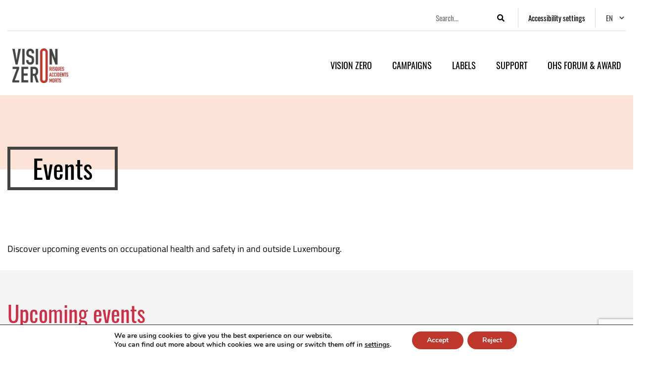

--- FILE ---
content_type: text/html; charset=UTF-8
request_url: https://visionzero.lu/en/events/
body_size: 16889
content:
<!doctype html>
<html lang="en-US" prefix="og: https://ogp.me/ns#" class="  ">
<head>
	<meta charset="UTF-8">
	<meta name="viewport" content="width=device-width, initial-scale=1">
	<link rel="profile" href="https://gmpg.org/xfn/11">

		<style>img:is([sizes="auto" i], [sizes^="auto," i]) { contain-intrinsic-size: 3000px 1500px }</style>
	
<!-- Search Engine Optimization by Rank Math - https://rankmath.com/ -->
<title>Events - VISION ZERO</title>
<meta name="description" content="Découvrez les prochains événements en matière de sécurité-santé au travail se manifestant au Luxembourg et au-delà.Entdecken Sie zukünftige Veranstaltungen im"/>
<meta name="robots" content="index, follow, max-snippet:-1, max-video-preview:-1, max-image-preview:large"/>
<link rel="canonical" href="https://visionzero.lu/en/events/" />
<meta property="og:locale" content="en_US" />
<meta property="og:type" content="article" />
<meta property="og:title" content="Events - VISION ZERO" />
<meta property="og:description" content="Découvrez les prochains événements en matière de sécurité-santé au travail se manifestant au Luxembourg et au-delà.Entdecken Sie zukünftige Veranstaltungen im" />
<meta property="og:url" content="https://visionzero.lu/en/events/" />
<meta property="og:site_name" content="VISION ZERO" />
<meta property="og:updated_time" content="2023-08-07T13:06:36+02:00" />
<meta property="article:published_time" content="2019-06-05T10:15:07+02:00" />
<meta property="article:modified_time" content="2023-08-07T13:06:36+02:00" />
<meta name="twitter:card" content="summary_large_image" />
<meta name="twitter:title" content="Events - VISION ZERO" />
<meta name="twitter:description" content="Découvrez les prochains événements en matière de sécurité-santé au travail se manifestant au Luxembourg et au-delà.Entdecken Sie zukünftige Veranstaltungen im" />
<script type="application/ld+json" class="rank-math-schema">{"@context":"https://schema.org","@graph":[{"@type":["Person","Organization"],"@id":"https://visionzero.lu/en/#person","name":"VISION ZERO"},{"@type":"WebSite","@id":"https://visionzero.lu/en/#website","url":"https://visionzero.lu/en","name":"VISION ZERO","publisher":{"@id":"https://visionzero.lu/en/#person"},"inLanguage":"en-US"},{"@type":"WebPage","@id":"https://visionzero.lu/en/events/#webpage","url":"https://visionzero.lu/en/events/","name":"Events - VISION ZERO","datePublished":"2019-06-05T10:15:07+02:00","dateModified":"2023-08-07T13:06:36+02:00","isPartOf":{"@id":"https://visionzero.lu/en/#website"},"inLanguage":"en-US"},{"@type":"Person","@id":"https://visionzero.lu/en/author/kevin/","name":"Kevin","url":"https://visionzero.lu/en/author/kevin/","image":{"@type":"ImageObject","@id":"https://secure.gravatar.com/avatar/b2c5be881725e24bc86f8d141045d278a69eb1671689d33a2d8adf3a09e29282?s=96&amp;d=mm&amp;r=g","url":"https://secure.gravatar.com/avatar/b2c5be881725e24bc86f8d141045d278a69eb1671689d33a2d8adf3a09e29282?s=96&amp;d=mm&amp;r=g","caption":"Kevin","inLanguage":"en-US"},"sameAs":["http://test.com"]},{"@type":"Article","headline":"Events - VISION ZERO","datePublished":"2019-06-05T10:15:07+02:00","dateModified":"2023-08-07T13:06:36+02:00","author":{"@id":"https://visionzero.lu/en/author/kevin/","name":"Kevin"},"publisher":{"@id":"https://visionzero.lu/en/#person"},"description":"D\u00e9couvrez les prochains \u00e9v\u00e9nements en mati\u00e8re de s\u00e9curit\u00e9-sant\u00e9 au travail se manifestant au Luxembourg et au-del\u00e0.Entdecken Sie zuk\u00fcnftige Veranstaltungen im","name":"Events - VISION ZERO","@id":"https://visionzero.lu/en/events/#richSnippet","isPartOf":{"@id":"https://visionzero.lu/en/events/#webpage"},"inLanguage":"en-US","mainEntityOfPage":{"@id":"https://visionzero.lu/en/events/#webpage"}}]}</script>
<!-- /Rank Math WordPress SEO plugin -->

<link rel='dns-prefetch' href='//code.jquery.com' />
<link rel='dns-prefetch' href='//cdnjs.cloudflare.com' />
<link rel='dns-prefetch' href='//stackpath.bootstrapcdn.com' />
<link rel='dns-prefetch' href='//unpkg.com' />
<link rel='dns-prefetch' href='//use.fontawesome.com' />
<link rel="alternate" type="application/rss+xml" title="VISION ZERO &raquo; Feed" href="https://visionzero.lu/en/feed/" />
<link rel="alternate" type="application/rss+xml" title="VISION ZERO &raquo; Comments Feed" href="https://visionzero.lu/en/comments/feed/" />
<script type="text/javascript">
/* <![CDATA[ */
window._wpemojiSettings = {"baseUrl":"https:\/\/s.w.org\/images\/core\/emoji\/16.0.1\/72x72\/","ext":".png","svgUrl":"https:\/\/s.w.org\/images\/core\/emoji\/16.0.1\/svg\/","svgExt":".svg","source":{"concatemoji":"https:\/\/visionzero.lu\/wp-includes\/js\/wp-emoji-release.min.js?ver=6.8.3"}};
/*! This file is auto-generated */
!function(s,n){var o,i,e;function c(e){try{var t={supportTests:e,timestamp:(new Date).valueOf()};sessionStorage.setItem(o,JSON.stringify(t))}catch(e){}}function p(e,t,n){e.clearRect(0,0,e.canvas.width,e.canvas.height),e.fillText(t,0,0);var t=new Uint32Array(e.getImageData(0,0,e.canvas.width,e.canvas.height).data),a=(e.clearRect(0,0,e.canvas.width,e.canvas.height),e.fillText(n,0,0),new Uint32Array(e.getImageData(0,0,e.canvas.width,e.canvas.height).data));return t.every(function(e,t){return e===a[t]})}function u(e,t){e.clearRect(0,0,e.canvas.width,e.canvas.height),e.fillText(t,0,0);for(var n=e.getImageData(16,16,1,1),a=0;a<n.data.length;a++)if(0!==n.data[a])return!1;return!0}function f(e,t,n,a){switch(t){case"flag":return n(e,"\ud83c\udff3\ufe0f\u200d\u26a7\ufe0f","\ud83c\udff3\ufe0f\u200b\u26a7\ufe0f")?!1:!n(e,"\ud83c\udde8\ud83c\uddf6","\ud83c\udde8\u200b\ud83c\uddf6")&&!n(e,"\ud83c\udff4\udb40\udc67\udb40\udc62\udb40\udc65\udb40\udc6e\udb40\udc67\udb40\udc7f","\ud83c\udff4\u200b\udb40\udc67\u200b\udb40\udc62\u200b\udb40\udc65\u200b\udb40\udc6e\u200b\udb40\udc67\u200b\udb40\udc7f");case"emoji":return!a(e,"\ud83e\udedf")}return!1}function g(e,t,n,a){var r="undefined"!=typeof WorkerGlobalScope&&self instanceof WorkerGlobalScope?new OffscreenCanvas(300,150):s.createElement("canvas"),o=r.getContext("2d",{willReadFrequently:!0}),i=(o.textBaseline="top",o.font="600 32px Arial",{});return e.forEach(function(e){i[e]=t(o,e,n,a)}),i}function t(e){var t=s.createElement("script");t.src=e,t.defer=!0,s.head.appendChild(t)}"undefined"!=typeof Promise&&(o="wpEmojiSettingsSupports",i=["flag","emoji"],n.supports={everything:!0,everythingExceptFlag:!0},e=new Promise(function(e){s.addEventListener("DOMContentLoaded",e,{once:!0})}),new Promise(function(t){var n=function(){try{var e=JSON.parse(sessionStorage.getItem(o));if("object"==typeof e&&"number"==typeof e.timestamp&&(new Date).valueOf()<e.timestamp+604800&&"object"==typeof e.supportTests)return e.supportTests}catch(e){}return null}();if(!n){if("undefined"!=typeof Worker&&"undefined"!=typeof OffscreenCanvas&&"undefined"!=typeof URL&&URL.createObjectURL&&"undefined"!=typeof Blob)try{var e="postMessage("+g.toString()+"("+[JSON.stringify(i),f.toString(),p.toString(),u.toString()].join(",")+"));",a=new Blob([e],{type:"text/javascript"}),r=new Worker(URL.createObjectURL(a),{name:"wpTestEmojiSupports"});return void(r.onmessage=function(e){c(n=e.data),r.terminate(),t(n)})}catch(e){}c(n=g(i,f,p,u))}t(n)}).then(function(e){for(var t in e)n.supports[t]=e[t],n.supports.everything=n.supports.everything&&n.supports[t],"flag"!==t&&(n.supports.everythingExceptFlag=n.supports.everythingExceptFlag&&n.supports[t]);n.supports.everythingExceptFlag=n.supports.everythingExceptFlag&&!n.supports.flag,n.DOMReady=!1,n.readyCallback=function(){n.DOMReady=!0}}).then(function(){return e}).then(function(){var e;n.supports.everything||(n.readyCallback(),(e=n.source||{}).concatemoji?t(e.concatemoji):e.wpemoji&&e.twemoji&&(t(e.twemoji),t(e.wpemoji)))}))}((window,document),window._wpemojiSettings);
/* ]]> */
</script>
<style id='wp-emoji-styles-inline-css' type='text/css'>

	img.wp-smiley, img.emoji {
		display: inline !important;
		border: none !important;
		box-shadow: none !important;
		height: 1em !important;
		width: 1em !important;
		margin: 0 0.07em !important;
		vertical-align: -0.1em !important;
		background: none !important;
		padding: 0 !important;
	}
</style>
<link rel='stylesheet' id='wp-block-library-css' href='https://visionzero.lu/wp-includes/css/dist/block-library/style.min.css?ver=6.8.3' type='text/css' media='all' />
<style id='classic-theme-styles-inline-css' type='text/css'>
/*! This file is auto-generated */
.wp-block-button__link{color:#fff;background-color:#32373c;border-radius:9999px;box-shadow:none;text-decoration:none;padding:calc(.667em + 2px) calc(1.333em + 2px);font-size:1.125em}.wp-block-file__button{background:#32373c;color:#fff;text-decoration:none}
</style>
<style id='global-styles-inline-css' type='text/css'>
:root{--wp--preset--aspect-ratio--square: 1;--wp--preset--aspect-ratio--4-3: 4/3;--wp--preset--aspect-ratio--3-4: 3/4;--wp--preset--aspect-ratio--3-2: 3/2;--wp--preset--aspect-ratio--2-3: 2/3;--wp--preset--aspect-ratio--16-9: 16/9;--wp--preset--aspect-ratio--9-16: 9/16;--wp--preset--color--black: #000000;--wp--preset--color--cyan-bluish-gray: #abb8c3;--wp--preset--color--white: #ffffff;--wp--preset--color--pale-pink: #f78da7;--wp--preset--color--vivid-red: #cf2e2e;--wp--preset--color--luminous-vivid-orange: #ff6900;--wp--preset--color--luminous-vivid-amber: #fcb900;--wp--preset--color--light-green-cyan: #7bdcb5;--wp--preset--color--vivid-green-cyan: #00d084;--wp--preset--color--pale-cyan-blue: #8ed1fc;--wp--preset--color--vivid-cyan-blue: #0693e3;--wp--preset--color--vivid-purple: #9b51e0;--wp--preset--gradient--vivid-cyan-blue-to-vivid-purple: linear-gradient(135deg,rgba(6,147,227,1) 0%,rgb(155,81,224) 100%);--wp--preset--gradient--light-green-cyan-to-vivid-green-cyan: linear-gradient(135deg,rgb(122,220,180) 0%,rgb(0,208,130) 100%);--wp--preset--gradient--luminous-vivid-amber-to-luminous-vivid-orange: linear-gradient(135deg,rgba(252,185,0,1) 0%,rgba(255,105,0,1) 100%);--wp--preset--gradient--luminous-vivid-orange-to-vivid-red: linear-gradient(135deg,rgba(255,105,0,1) 0%,rgb(207,46,46) 100%);--wp--preset--gradient--very-light-gray-to-cyan-bluish-gray: linear-gradient(135deg,rgb(238,238,238) 0%,rgb(169,184,195) 100%);--wp--preset--gradient--cool-to-warm-spectrum: linear-gradient(135deg,rgb(74,234,220) 0%,rgb(151,120,209) 20%,rgb(207,42,186) 40%,rgb(238,44,130) 60%,rgb(251,105,98) 80%,rgb(254,248,76) 100%);--wp--preset--gradient--blush-light-purple: linear-gradient(135deg,rgb(255,206,236) 0%,rgb(152,150,240) 100%);--wp--preset--gradient--blush-bordeaux: linear-gradient(135deg,rgb(254,205,165) 0%,rgb(254,45,45) 50%,rgb(107,0,62) 100%);--wp--preset--gradient--luminous-dusk: linear-gradient(135deg,rgb(255,203,112) 0%,rgb(199,81,192) 50%,rgb(65,88,208) 100%);--wp--preset--gradient--pale-ocean: linear-gradient(135deg,rgb(255,245,203) 0%,rgb(182,227,212) 50%,rgb(51,167,181) 100%);--wp--preset--gradient--electric-grass: linear-gradient(135deg,rgb(202,248,128) 0%,rgb(113,206,126) 100%);--wp--preset--gradient--midnight: linear-gradient(135deg,rgb(2,3,129) 0%,rgb(40,116,252) 100%);--wp--preset--font-size--small: 13px;--wp--preset--font-size--medium: 20px;--wp--preset--font-size--large: 36px;--wp--preset--font-size--x-large: 42px;--wp--preset--spacing--20: 0.44rem;--wp--preset--spacing--30: 0.67rem;--wp--preset--spacing--40: 1rem;--wp--preset--spacing--50: 1.5rem;--wp--preset--spacing--60: 2.25rem;--wp--preset--spacing--70: 3.38rem;--wp--preset--spacing--80: 5.06rem;--wp--preset--shadow--natural: 6px 6px 9px rgba(0, 0, 0, 0.2);--wp--preset--shadow--deep: 12px 12px 50px rgba(0, 0, 0, 0.4);--wp--preset--shadow--sharp: 6px 6px 0px rgba(0, 0, 0, 0.2);--wp--preset--shadow--outlined: 6px 6px 0px -3px rgba(255, 255, 255, 1), 6px 6px rgba(0, 0, 0, 1);--wp--preset--shadow--crisp: 6px 6px 0px rgba(0, 0, 0, 1);}:where(.is-layout-flex){gap: 0.5em;}:where(.is-layout-grid){gap: 0.5em;}body .is-layout-flex{display: flex;}.is-layout-flex{flex-wrap: wrap;align-items: center;}.is-layout-flex > :is(*, div){margin: 0;}body .is-layout-grid{display: grid;}.is-layout-grid > :is(*, div){margin: 0;}:where(.wp-block-columns.is-layout-flex){gap: 2em;}:where(.wp-block-columns.is-layout-grid){gap: 2em;}:where(.wp-block-post-template.is-layout-flex){gap: 1.25em;}:where(.wp-block-post-template.is-layout-grid){gap: 1.25em;}.has-black-color{color: var(--wp--preset--color--black) !important;}.has-cyan-bluish-gray-color{color: var(--wp--preset--color--cyan-bluish-gray) !important;}.has-white-color{color: var(--wp--preset--color--white) !important;}.has-pale-pink-color{color: var(--wp--preset--color--pale-pink) !important;}.has-vivid-red-color{color: var(--wp--preset--color--vivid-red) !important;}.has-luminous-vivid-orange-color{color: var(--wp--preset--color--luminous-vivid-orange) !important;}.has-luminous-vivid-amber-color{color: var(--wp--preset--color--luminous-vivid-amber) !important;}.has-light-green-cyan-color{color: var(--wp--preset--color--light-green-cyan) !important;}.has-vivid-green-cyan-color{color: var(--wp--preset--color--vivid-green-cyan) !important;}.has-pale-cyan-blue-color{color: var(--wp--preset--color--pale-cyan-blue) !important;}.has-vivid-cyan-blue-color{color: var(--wp--preset--color--vivid-cyan-blue) !important;}.has-vivid-purple-color{color: var(--wp--preset--color--vivid-purple) !important;}.has-black-background-color{background-color: var(--wp--preset--color--black) !important;}.has-cyan-bluish-gray-background-color{background-color: var(--wp--preset--color--cyan-bluish-gray) !important;}.has-white-background-color{background-color: var(--wp--preset--color--white) !important;}.has-pale-pink-background-color{background-color: var(--wp--preset--color--pale-pink) !important;}.has-vivid-red-background-color{background-color: var(--wp--preset--color--vivid-red) !important;}.has-luminous-vivid-orange-background-color{background-color: var(--wp--preset--color--luminous-vivid-orange) !important;}.has-luminous-vivid-amber-background-color{background-color: var(--wp--preset--color--luminous-vivid-amber) !important;}.has-light-green-cyan-background-color{background-color: var(--wp--preset--color--light-green-cyan) !important;}.has-vivid-green-cyan-background-color{background-color: var(--wp--preset--color--vivid-green-cyan) !important;}.has-pale-cyan-blue-background-color{background-color: var(--wp--preset--color--pale-cyan-blue) !important;}.has-vivid-cyan-blue-background-color{background-color: var(--wp--preset--color--vivid-cyan-blue) !important;}.has-vivid-purple-background-color{background-color: var(--wp--preset--color--vivid-purple) !important;}.has-black-border-color{border-color: var(--wp--preset--color--black) !important;}.has-cyan-bluish-gray-border-color{border-color: var(--wp--preset--color--cyan-bluish-gray) !important;}.has-white-border-color{border-color: var(--wp--preset--color--white) !important;}.has-pale-pink-border-color{border-color: var(--wp--preset--color--pale-pink) !important;}.has-vivid-red-border-color{border-color: var(--wp--preset--color--vivid-red) !important;}.has-luminous-vivid-orange-border-color{border-color: var(--wp--preset--color--luminous-vivid-orange) !important;}.has-luminous-vivid-amber-border-color{border-color: var(--wp--preset--color--luminous-vivid-amber) !important;}.has-light-green-cyan-border-color{border-color: var(--wp--preset--color--light-green-cyan) !important;}.has-vivid-green-cyan-border-color{border-color: var(--wp--preset--color--vivid-green-cyan) !important;}.has-pale-cyan-blue-border-color{border-color: var(--wp--preset--color--pale-cyan-blue) !important;}.has-vivid-cyan-blue-border-color{border-color: var(--wp--preset--color--vivid-cyan-blue) !important;}.has-vivid-purple-border-color{border-color: var(--wp--preset--color--vivid-purple) !important;}.has-vivid-cyan-blue-to-vivid-purple-gradient-background{background: var(--wp--preset--gradient--vivid-cyan-blue-to-vivid-purple) !important;}.has-light-green-cyan-to-vivid-green-cyan-gradient-background{background: var(--wp--preset--gradient--light-green-cyan-to-vivid-green-cyan) !important;}.has-luminous-vivid-amber-to-luminous-vivid-orange-gradient-background{background: var(--wp--preset--gradient--luminous-vivid-amber-to-luminous-vivid-orange) !important;}.has-luminous-vivid-orange-to-vivid-red-gradient-background{background: var(--wp--preset--gradient--luminous-vivid-orange-to-vivid-red) !important;}.has-very-light-gray-to-cyan-bluish-gray-gradient-background{background: var(--wp--preset--gradient--very-light-gray-to-cyan-bluish-gray) !important;}.has-cool-to-warm-spectrum-gradient-background{background: var(--wp--preset--gradient--cool-to-warm-spectrum) !important;}.has-blush-light-purple-gradient-background{background: var(--wp--preset--gradient--blush-light-purple) !important;}.has-blush-bordeaux-gradient-background{background: var(--wp--preset--gradient--blush-bordeaux) !important;}.has-luminous-dusk-gradient-background{background: var(--wp--preset--gradient--luminous-dusk) !important;}.has-pale-ocean-gradient-background{background: var(--wp--preset--gradient--pale-ocean) !important;}.has-electric-grass-gradient-background{background: var(--wp--preset--gradient--electric-grass) !important;}.has-midnight-gradient-background{background: var(--wp--preset--gradient--midnight) !important;}.has-small-font-size{font-size: var(--wp--preset--font-size--small) !important;}.has-medium-font-size{font-size: var(--wp--preset--font-size--medium) !important;}.has-large-font-size{font-size: var(--wp--preset--font-size--large) !important;}.has-x-large-font-size{font-size: var(--wp--preset--font-size--x-large) !important;}
:where(.wp-block-post-template.is-layout-flex){gap: 1.25em;}:where(.wp-block-post-template.is-layout-grid){gap: 1.25em;}
:where(.wp-block-columns.is-layout-flex){gap: 2em;}:where(.wp-block-columns.is-layout-grid){gap: 2em;}
:root :where(.wp-block-pullquote){font-size: 1.5em;line-height: 1.6;}
</style>
<link rel='stylesheet' id='contact-form-7-css' href='https://visionzero.lu/wp-content/plugins/contact-form-7/includes/css/styles.css?ver=6.1.4' type='text/css' media='all' />
<link rel='stylesheet' id='ppress-frontend-css' href='https://visionzero.lu/wp-content/plugins/wp-user-avatar/assets/css/frontend.min.css?ver=4.16.8' type='text/css' media='all' />
<link rel='stylesheet' id='ppress-flatpickr-css' href='https://visionzero.lu/wp-content/plugins/wp-user-avatar/assets/flatpickr/flatpickr.min.css?ver=4.16.8' type='text/css' media='all' />
<link rel='stylesheet' id='ppress-select2-css' href='https://visionzero.lu/wp-content/plugins/wp-user-avatar/assets/select2/select2.min.css?ver=6.8.3' type='text/css' media='all' />
<link rel='stylesheet' id='bootstrap4-css' href='https://stackpath.bootstrapcdn.com/bootstrap/4.3.1/css/bootstrap.min.css?ver=6.8.3' type='text/css' media='all' />
<link rel='stylesheet' id='font-awesome-css' href='https://use.fontawesome.com/releases/v5.8.2/css/all.css?ver=6.8.3' type='text/css' media='all' />
<link rel='stylesheet' id='owl-carousel-style-css' href='https://visionzero.lu/wp-content/themes/visionzero/assets/css/owl.carousel.min.css?ver=6.8.3' type='text/css' media='all' />
<link rel='stylesheet' id='owl-carousel-min-style-css' href='https://visionzero.lu/wp-content/themes/visionzero/assets/css/owl.theme.default.min.css?ver=6.8.3' type='text/css' media='all' />
<link rel='stylesheet' id='lightbox-css' href='https://visionzero.lu/wp-content/themes/visionzero/assets/css/lity.min.css?ver=6.8.3' type='text/css' media='all' />
<link rel='stylesheet' id='burgermenu-style-css' href='https://visionzero.lu/wp-content/themes/visionzero/assets/css/burgermenu.css?ver=6.8.3' type='text/css' media='all' />
<link rel='stylesheet' id='magnigic-popup-style-css' href='https://visionzero.lu/wp-content/themes/visionzero/assets/css/magnific-popup.css?ver=6.8.3' type='text/css' media='all' />
<link rel='stylesheet' id='fancyboxstyle-css' href='https://cdnjs.cloudflare.com/ajax/libs/fancybox/3.5.7/jquery.fancybox.min.css?ver=6.8.3' type='text/css' media='all' />
<link rel='stylesheet' id='swiper-css' href='https://visionzero.lu/wp-content/themes/visionzero/assets/css/swiper-bundle.min.css?ver=6.8.3' type='text/css' media='all' />
<link rel='stylesheet' id='selectboxstyle-css' href='https://visionzero.lu/wp-content/themes/visionzero/assets/css/jquery.selectBox.css?ver=1770135583' type='text/css' media='all' />
<link rel='stylesheet' id='visionzero-style-css' href='https://visionzero.lu/wp-content/themes/visionzero/style.css?ver=1770135583' type='text/css' media='all' />
<link rel='stylesheet' id='giuseppe-style-css' href='https://visionzero.lu/wp-content/themes/visionzero/assets/css/style_g.css?ver=1770135583' type='text/css' media='all' />
<link rel='stylesheet' id='kevin-style-css' href='https://visionzero.lu/wp-content/themes/visionzero/assets/css/style_k.css?ver=1770135583' type='text/css' media='all' />
<link rel='stylesheet' id='accessibility-style-css' href='https://visionzero.lu/wp-content/themes/visionzero/assets/css/accessibility.css?ver=1770135583' type='text/css' media='all' />
<link rel='stylesheet' id='wp_mailjet_form_builder_widget-widget-front-styles-css' href='https://visionzero.lu/wp-content/plugins/mailjet-for-wordpress/src/widgetformbuilder/css/front-widget.css?ver=6.1.6' type='text/css' media='all' />
<link rel='stylesheet' id='moove_gdpr_frontend-css' href='https://visionzero.lu/wp-content/plugins/gdpr-cookie-compliance/dist/styles/gdpr-main.css?ver=5.0.9' type='text/css' media='all' />
<style id='moove_gdpr_frontend-inline-css' type='text/css'>
#moove_gdpr_cookie_modal,#moove_gdpr_cookie_info_bar,.gdpr_cookie_settings_shortcode_content{font-family:&#039;Nunito&#039;,sans-serif}#moove_gdpr_save_popup_settings_button{background-color:#373737;color:#fff}#moove_gdpr_save_popup_settings_button:hover{background-color:#000}#moove_gdpr_cookie_info_bar .moove-gdpr-info-bar-container .moove-gdpr-info-bar-content a.mgbutton,#moove_gdpr_cookie_info_bar .moove-gdpr-info-bar-container .moove-gdpr-info-bar-content button.mgbutton{background-color:#bf362b}#moove_gdpr_cookie_modal .moove-gdpr-modal-content .moove-gdpr-modal-footer-content .moove-gdpr-button-holder a.mgbutton,#moove_gdpr_cookie_modal .moove-gdpr-modal-content .moove-gdpr-modal-footer-content .moove-gdpr-button-holder button.mgbutton,.gdpr_cookie_settings_shortcode_content .gdpr-shr-button.button-green{background-color:#bf362b;border-color:#bf362b}#moove_gdpr_cookie_modal .moove-gdpr-modal-content .moove-gdpr-modal-footer-content .moove-gdpr-button-holder a.mgbutton:hover,#moove_gdpr_cookie_modal .moove-gdpr-modal-content .moove-gdpr-modal-footer-content .moove-gdpr-button-holder button.mgbutton:hover,.gdpr_cookie_settings_shortcode_content .gdpr-shr-button.button-green:hover{background-color:#fff;color:#bf362b}#moove_gdpr_cookie_modal .moove-gdpr-modal-content .moove-gdpr-modal-close i,#moove_gdpr_cookie_modal .moove-gdpr-modal-content .moove-gdpr-modal-close span.gdpr-icon{background-color:#bf362b;border:1px solid #bf362b}#moove_gdpr_cookie_info_bar span.moove-gdpr-infobar-allow-all.focus-g,#moove_gdpr_cookie_info_bar span.moove-gdpr-infobar-allow-all:focus,#moove_gdpr_cookie_info_bar button.moove-gdpr-infobar-allow-all.focus-g,#moove_gdpr_cookie_info_bar button.moove-gdpr-infobar-allow-all:focus,#moove_gdpr_cookie_info_bar span.moove-gdpr-infobar-reject-btn.focus-g,#moove_gdpr_cookie_info_bar span.moove-gdpr-infobar-reject-btn:focus,#moove_gdpr_cookie_info_bar button.moove-gdpr-infobar-reject-btn.focus-g,#moove_gdpr_cookie_info_bar button.moove-gdpr-infobar-reject-btn:focus,#moove_gdpr_cookie_info_bar span.change-settings-button.focus-g,#moove_gdpr_cookie_info_bar span.change-settings-button:focus,#moove_gdpr_cookie_info_bar button.change-settings-button.focus-g,#moove_gdpr_cookie_info_bar button.change-settings-button:focus{-webkit-box-shadow:0 0 1px 3px #bf362b;-moz-box-shadow:0 0 1px 3px #bf362b;box-shadow:0 0 1px 3px #bf362b}#moove_gdpr_cookie_modal .moove-gdpr-modal-content .moove-gdpr-modal-close i:hover,#moove_gdpr_cookie_modal .moove-gdpr-modal-content .moove-gdpr-modal-close span.gdpr-icon:hover,#moove_gdpr_cookie_info_bar span[data-href]>u.change-settings-button{color:#bf362b}#moove_gdpr_cookie_modal .moove-gdpr-modal-content .moove-gdpr-modal-left-content #moove-gdpr-menu li.menu-item-selected a span.gdpr-icon,#moove_gdpr_cookie_modal .moove-gdpr-modal-content .moove-gdpr-modal-left-content #moove-gdpr-menu li.menu-item-selected button span.gdpr-icon{color:inherit}#moove_gdpr_cookie_modal .moove-gdpr-modal-content .moove-gdpr-modal-left-content #moove-gdpr-menu li a span.gdpr-icon,#moove_gdpr_cookie_modal .moove-gdpr-modal-content .moove-gdpr-modal-left-content #moove-gdpr-menu li button span.gdpr-icon{color:inherit}#moove_gdpr_cookie_modal .gdpr-acc-link{line-height:0;font-size:0;color:transparent;position:absolute}#moove_gdpr_cookie_modal .moove-gdpr-modal-content .moove-gdpr-modal-close:hover i,#moove_gdpr_cookie_modal .moove-gdpr-modal-content .moove-gdpr-modal-left-content #moove-gdpr-menu li a,#moove_gdpr_cookie_modal .moove-gdpr-modal-content .moove-gdpr-modal-left-content #moove-gdpr-menu li button,#moove_gdpr_cookie_modal .moove-gdpr-modal-content .moove-gdpr-modal-left-content #moove-gdpr-menu li button i,#moove_gdpr_cookie_modal .moove-gdpr-modal-content .moove-gdpr-modal-left-content #moove-gdpr-menu li a i,#moove_gdpr_cookie_modal .moove-gdpr-modal-content .moove-gdpr-tab-main .moove-gdpr-tab-main-content a:hover,#moove_gdpr_cookie_info_bar.moove-gdpr-dark-scheme .moove-gdpr-info-bar-container .moove-gdpr-info-bar-content a.mgbutton:hover,#moove_gdpr_cookie_info_bar.moove-gdpr-dark-scheme .moove-gdpr-info-bar-container .moove-gdpr-info-bar-content button.mgbutton:hover,#moove_gdpr_cookie_info_bar.moove-gdpr-dark-scheme .moove-gdpr-info-bar-container .moove-gdpr-info-bar-content a:hover,#moove_gdpr_cookie_info_bar.moove-gdpr-dark-scheme .moove-gdpr-info-bar-container .moove-gdpr-info-bar-content button:hover,#moove_gdpr_cookie_info_bar.moove-gdpr-dark-scheme .moove-gdpr-info-bar-container .moove-gdpr-info-bar-content span.change-settings-button:hover,#moove_gdpr_cookie_info_bar.moove-gdpr-dark-scheme .moove-gdpr-info-bar-container .moove-gdpr-info-bar-content button.change-settings-button:hover,#moove_gdpr_cookie_info_bar.moove-gdpr-dark-scheme .moove-gdpr-info-bar-container .moove-gdpr-info-bar-content u.change-settings-button:hover,#moove_gdpr_cookie_info_bar span[data-href]>u.change-settings-button,#moove_gdpr_cookie_info_bar.moove-gdpr-dark-scheme .moove-gdpr-info-bar-container .moove-gdpr-info-bar-content a.mgbutton.focus-g,#moove_gdpr_cookie_info_bar.moove-gdpr-dark-scheme .moove-gdpr-info-bar-container .moove-gdpr-info-bar-content button.mgbutton.focus-g,#moove_gdpr_cookie_info_bar.moove-gdpr-dark-scheme .moove-gdpr-info-bar-container .moove-gdpr-info-bar-content a.focus-g,#moove_gdpr_cookie_info_bar.moove-gdpr-dark-scheme .moove-gdpr-info-bar-container .moove-gdpr-info-bar-content button.focus-g,#moove_gdpr_cookie_info_bar.moove-gdpr-dark-scheme .moove-gdpr-info-bar-container .moove-gdpr-info-bar-content a.mgbutton:focus,#moove_gdpr_cookie_info_bar.moove-gdpr-dark-scheme .moove-gdpr-info-bar-container .moove-gdpr-info-bar-content button.mgbutton:focus,#moove_gdpr_cookie_info_bar.moove-gdpr-dark-scheme .moove-gdpr-info-bar-container .moove-gdpr-info-bar-content a:focus,#moove_gdpr_cookie_info_bar.moove-gdpr-dark-scheme .moove-gdpr-info-bar-container .moove-gdpr-info-bar-content button:focus,#moove_gdpr_cookie_info_bar.moove-gdpr-dark-scheme .moove-gdpr-info-bar-container .moove-gdpr-info-bar-content span.change-settings-button.focus-g,span.change-settings-button:focus,button.change-settings-button.focus-g,button.change-settings-button:focus,#moove_gdpr_cookie_info_bar.moove-gdpr-dark-scheme .moove-gdpr-info-bar-container .moove-gdpr-info-bar-content u.change-settings-button.focus-g,#moove_gdpr_cookie_info_bar.moove-gdpr-dark-scheme .moove-gdpr-info-bar-container .moove-gdpr-info-bar-content u.change-settings-button:focus{color:#bf362b}#moove_gdpr_cookie_modal .moove-gdpr-branding.focus-g span,#moove_gdpr_cookie_modal .moove-gdpr-modal-content .moove-gdpr-tab-main a.focus-g,#moove_gdpr_cookie_modal .moove-gdpr-modal-content .moove-gdpr-tab-main .gdpr-cd-details-toggle.focus-g{color:#bf362b}#moove_gdpr_cookie_modal.gdpr_lightbox-hide{display:none}
</style>
<script type="text/javascript" src="https://visionzero.lu/wp-includes/js/jquery/jquery.min.js?ver=3.7.1" id="jquery-core-js"></script>
<script type="text/javascript" src="https://visionzero.lu/wp-includes/js/jquery/jquery-migrate.min.js?ver=3.4.1" id="jquery-migrate-js"></script>
<script type="text/javascript" src="https://visionzero.lu/wp-content/plugins/wp-user-avatar/assets/flatpickr/flatpickr.min.js?ver=4.16.8" id="ppress-flatpickr-js"></script>
<script type="text/javascript" src="https://visionzero.lu/wp-content/plugins/wp-user-avatar/assets/select2/select2.min.js?ver=4.16.8" id="ppress-select2-js"></script>
<script type="text/javascript" src="https://code.jquery.com/jquery-3.3.1.min.js?ver=6.8.3" id="boot1-js"></script>
<script type="text/javascript" src="https://cdnjs.cloudflare.com/ajax/libs/popper.js/1.14.7/umd/popper.min.js?ver=6.8.3" id="boot2-js"></script>
<script type="text/javascript" src="https://stackpath.bootstrapcdn.com/bootstrap/4.3.1/js/bootstrap.min.js?ver=6.8.3" id="boot3-js"></script>
<script type="text/javascript" src="https://code.jquery.com/ui/1.12.1/jquery-ui.min.js?ver=6.8.3" id="jqueryui-js"></script>
<script type="text/javascript" src="https://visionzero.lu/wp-content/themes/visionzero/assets/js/lity.min.js?ver=6.8.3" id="lightbox-js"></script>
<script type="text/javascript" src="https://cdnjs.cloudflare.com/ajax/libs/fancybox/3.5.7/jquery.fancybox.min.js?ver=1" id="fancybox-js"></script>
<script type="text/javascript" src="https://visionzero.lu/wp-content/themes/visionzero/assets/js/js.cookie.min.js?ver=6.8.3" id="cookie-js-js"></script>
<script type="text/javascript" src="https://visionzero.lu/wp-content/themes/visionzero/assets/js/jquery.selectBox.min.js?ver=1" id="selectbox-js"></script>
<link rel="https://api.w.org/" href="https://visionzero.lu/en/wp-json/" /><link rel="alternate" title="JSON" type="application/json" href="https://visionzero.lu/en/wp-json/wp/v2/pages/50" /><link rel="EditURI" type="application/rsd+xml" title="RSD" href="https://visionzero.lu/xmlrpc.php?rsd" />
<meta name="generator" content="WordPress 6.8.3" />
<link rel='shortlink' href='https://visionzero.lu/en/?p=50' />
<link rel="alternate" title="oEmbed (JSON)" type="application/json+oembed" href="https://visionzero.lu/en/wp-json/oembed/1.0/embed?url=https%3A%2F%2Fvisionzero.lu%2Fen%2Fevents%2F" />
<link rel="alternate" title="oEmbed (XML)" type="text/xml+oembed" href="https://visionzero.lu/en/wp-json/oembed/1.0/embed?url=https%3A%2F%2Fvisionzero.lu%2Fen%2Fevents%2F&#038;format=xml" />
<meta name="generator" content="qTranslate-XT 3.7.1" />
<link hreflang="x-default" href="https://visionzero.lu/fr/agenda/" rel="alternate" />
<link hreflang="fr" href="https://visionzero.lu/fr/agenda/" rel="alternate" />
<link hreflang="de" href="https://visionzero.lu/de/veranstaltungen/" rel="alternate" />
<link hreflang="en" href="https://visionzero.lu/en/events/" rel="alternate" />
<link rel="icon" href="https://visionzero.lu/wp-content/uploads/2019/06/logo-150x150.png" sizes="32x32" />
<link rel="icon" href="https://visionzero.lu/wp-content/uploads/2019/06/logo.png" sizes="192x192" />
<link rel="apple-touch-icon" href="https://visionzero.lu/wp-content/uploads/2019/06/logo.png" />
<meta name="msapplication-TileImage" content="https://visionzero.lu/wp-content/uploads/2019/06/logo.png" />

	<link rel="stylesheet" 		   href="/wp-content/themes/visionzero/assets/css/jquery.Jcrop.css">
	<script type="text/javascript" 	src="/wp-content/themes/visionzero/assets/js/jquery.Jcrop.js"></script>

	<script src="https://www.google.com/recaptcha/api.js?onload=onloadCallback" async defer></script>


	<script>
	var onloadCallback = function() {
	    grecaptcha.execute();
	};

	function setResponse(response) {
	    document.getElementById('captcha-response').value = response;
	}
	</script>



</head>

<body id="top" class="wp-singular page-template page-template-template-agenda page-template-template-agenda-php page page-id-50 wp-custom-logo wp-theme-visionzero no-sidebar en">


	<div class="skip-links">
  <a href="#site-navigation">Aller au menu principal</a>
  <a href="#main">Aller au contenu</a>
  <a href="#footer">Aller au pied de page</a>
</div>

	
	<header id="new-header" role="banner">
		<div class="container">
			<div class="top-header">
				<div class="top-header-item">
					<form action="/index.php" method="GET" class="searchForm">
						<label for="searchInput" class="sr-only">Search</label>
						<input type="search" name="s" id="searchInput" value="" placeholder="Search..."/>
						<button type="submit" class="searchIcon" aria-label="Lancer la recherche">
							<i class="fas fa-search"></i>
						</button>
					</form>
				</div>
				<div class="top-header-item">
					<div class="accessibility-module">
												<div class="acces-container">
							<button class="expand_module accessibility" type="button" aria-expanded="false" aria-label="Accessibility settings">
								<i class="fas fa-universal-access"></i>
								<span>Accessibility settings</span>
							</button>
	
							<ul class="access_module">
								<!-- <li class="block-popin-accessibility">
									<label class="my-toggle">
										<input type="checkbox" class="my-toggle-checkbox" aria-labelledby="font_size" data-accessibility-name="font_size"  >
										<span class="my-toggle-checkbox-toggle"></span>
										<span id="font_size">Increase font size</span>
									</label>
								</li> -->
	
								<li class="block-popin-accessibility">
									<label class="my-toggle">
										<input type="checkbox" class="my-toggle-checkbox" aria-labelledby="black_white" data-accessibility-name="black_white"  >
										<span class="my-toggle-checkbox-toggle"></span>
										<span id="black_white">Black-White</span>
									</label>
								</li>
	
								<li class="block-popin-accessibility">
									<label class="my-toggle">
										<input type="checkbox" class="my-toggle-checkbox" aria-labelledby="contraste" data-accessibility-name="contraste"  >
										<span class="my-toggle-checkbox-toggle"></span>
										<span id="contraste">Increase colour contrast</span>
									</label>
								</li>
							</ul>
						</div>
					</div>
				</div>
				<div class="top-header-item">
					<div class="language-switcher">
							
						<label for="lang-swt" class="sr-only">Changer de langue</label>
						<select id="lang-swt" class="lang-switcher" title="Changer de langue" aria-label="Changer de langue">
																		<option lang="en" value="https://visionzero.lu/en/events/" selected disabled lang="en" title="English Version - EN">EN</option>
										<option value="https://visionzero.lu/fr/agenda/" lang="fr" title="Version française - FR">FR</option>
										<option value="https://visionzero.lu/de/veranstaltungen/" lang="de" title="Deutsche Version - DE">DE</option>
														</select>
					</div>
				</div>
	
			</div>
			<div class="main-header">
				<nav id="site-navigation" class="main-navigation navbar" role="navigation">
					<div class="logo">
						<a href="https://visionzero.lu/en/" rel="home">
							<img src="https://visionzero.lu/wp-content/themes/visionzero/assets/images/logo-visionzero.png" alt="Vision Zero. 0 risques, 0 accidents, 0 morts.">
						</a>
					</div>
					
					<button id="navbar-toggler" type="button" aria-label="Ouvrir le menu" aria-expanded="false" class="">
							<svg xmlns="http://www.w3.org/2000/svg" width="33" height="33" viewBox="0 0 24 24" fill="none" stroke="currentColor" stroke-width="2" stroke-linecap="round" stroke-linejoin="round" class="feather feather-menu" aria-hidden="true"><line x1="3" y1="12" x2="21" y2="12"></line><line x1="3" y1="6" x2="21" y2="6"></line><line x1="3" y1="18" x2="21" y2="18"></line></svg>
							<svg xmlns="http://www.w3.org/2000/svg" width="33" height="33" viewBox="0 0 24 24" fill="none" stroke="currentColor" stroke-width="2" stroke-linecap="round" stroke-linejoin="round" class="feather feather-x" aria-hidden="true"><line x1="18" y1="6" x2="6" y2="18"></line><line x1="6" y1="6" x2="18" y2="18"></line></svg>
					</button>
					
					<div id="menu">
						<div class="menu-menu-principal-container"><ul id="mainNavbar" class="collapse_ navbar-collapse"><li id="menu-item-23435" class="menu-item menu-item-type-post_type menu-item-object-page menu-item-has-children menu-item-23435"><a href="https://visionzero.lu/en/vision-zero/">VISION ZERO</a>
<ul class="sub-menu">
	<li id="menu-item-25111" class="menu-item menu-item-type-post_type menu-item-object-page menu-item-25111"><a href="https://visionzero.lu/en/origin/">Origin of the initiative</a></li>
	<li id="menu-item-25785" class="menu-item menu-item-type-post_type menu-item-object-page menu-item-25785"><a href="https://visionzero.lu/en/national-vision-zero-strategy/">National VISION ZERO Strategy</a></li>
	<li id="menu-item-25113" class="menu-item menu-item-type-post_type menu-item-object-page menu-item-25113"><a href="https://visionzero.lu/en/7-golden-rules/">7 golden rules &#038; 4 principles</a></li>
	<li id="menu-item-25114" class="menu-item menu-item-type-post_type menu-item-object-page menu-item-25114"><a href="https://visionzero.lu/en/membership/">VISION ZERO membership</a></li>
	<li id="menu-item-25776" class="menu-item menu-item-type-post_type menu-item-object-page menu-item-25776"><a href="https://visionzero.lu/en/vision-zero/bilan-et-certification/">Review and certification</a></li>
	<li id="menu-item-25777" class="menu-item menu-item-type-post_type menu-item-object-page menu-item-25777"><a href="https://visionzero.lu/en/vision-zero/initiateurs/">Initiators</a></li>
</ul>
</li>
<li id="menu-item-23436" class="menu-item menu-item-type-post_type menu-item-object-page menu-item-has-children menu-item-23436"><a href="https://visionzero.lu/en/campagnes/">Campaigns</a>
<ul class="sub-menu">
	<li id="menu-item-25108" class="menu-item menu-item-type-post_type menu-item-object-page menu-item-25108"><a href="https://visionzero.lu/en/media-campaign/">VISION ZERO media campaign</a></li>
	<li id="menu-item-26314" class="menu-item menu-item-type-post_type menu-item-object-page menu-item-26314"><a href="https://visionzero.lu/en/roadsafety/">Campaign Road Safety at Work</a></li>
	<li id="menu-item-25110" class="menu-item menu-item-type-post_type menu-item-object-page menu-item-25110"><a href="https://visionzero.lu/en/health-safety-week/">Construction campaign</a></li>
</ul>
</li>
<li id="menu-item-23437" class="menu-item menu-item-type-post_type menu-item-object-page menu-item-has-children menu-item-23437"><a href="https://visionzero.lu/en/labels/">Labels</a>
<ul class="sub-menu">
	<li id="menu-item-25116" class="menu-item menu-item-type-post_type menu-item-object-page menu-item-25116"><a href="https://visionzero.lu/en/label-sgs/">Label “Sécher a Gesond mat System”</a></li>
	<li id="menu-item-25115" class="menu-item menu-item-type-post_type menu-item-object-page menu-item-25115"><a href="https://visionzero.lu/en/label-esr/">ESR Label</a></li>
</ul>
</li>
<li id="menu-item-23438" class="menu-item menu-item-type-post_type menu-item-object-page menu-item-has-children menu-item-23438"><a href="https://visionzero.lu/en/supports/">Support</a>
<ul class="sub-menu">
	<li id="menu-item-25117" class="menu-item menu-item-type-post_type menu-item-object-page menu-item-25117"><a href="https://visionzero.lu/en/media-library/">Media library</a></li>
	<li id="menu-item-25784" class="menu-item menu-item-type-custom menu-item-object-custom menu-item-25784"><a target="_blank" href="https://aaa.public.lu/fr/securite-sante-travail/recommandations-de-prevention.html">Prevention recommendations</a></li>
</ul>
</li>
<li id="menu-item-23439" class="menu-item menu-item-type-post_type menu-item-object-page current-menu-ancestor current-menu-parent current_page_parent current_page_ancestor menu-item-has-children menu-item-23439"><a href="https://visionzero.lu/en/forum-prix-sst/">OHS Forum &#038; Award</a>
<ul class="sub-menu">
	<li id="menu-item-26116" class="menu-item menu-item-type-custom menu-item-object-custom menu-item-26116"><a target="_blank" href="https://forum.visionzero.lu/en/">Occupational Health and Safety Forum</a></li>
	<li id="menu-item-25118" class="menu-item menu-item-type-post_type menu-item-object-page menu-item-25118"><a href="https://visionzero.lu/en/prix-sst-2026/">Occupational Health and Safety Award</a></li>
	<li id="menu-item-25120" class="menu-item menu-item-type-post_type menu-item-object-page current-menu-item page_item page-item-50 current_page_item menu-item-25120"><a href="https://visionzero.lu/en/events/" aria-current="page">Events</a></li>
</ul>
</li>
</ul></div>					</div>
				</nav>
			</div>
		</div>
	</header>
	

		<main id="main" class="site-main" role="main">

							<div class="blueBarHead orangeBarHead container-fluid"></div>
				<div id="content" class="site-content">
				
	<div id="primary" class="content-area">
      <div class="container">
        <h1>Events</h1>
        <div class="row">
          <div class="col-lg-9 col-sm-12">
            <div class="page-content wysiwyg">
              <p>Discover upcoming events on occupational health and safety in and outside Luxembourg.</p>
            </div>
          </div>
        </div>
      </div>

      <section class="upcoming-events nextEvents">
                <div class="events-list container">
          <section class="position-relative">
            <h2 class="lateralGrayline h3">Upcoming events</h2>
          </section>
          <div class="row allEvents">
              
                                <div class=" event-card co col-lg-4 col-md-6 col-sm-12 ">
                    <a href="https://visionzero.lu/en/event/19th-occupational-health-and-safety-forum/">
                      <div class="activityImgContainer" style="background-image: url('https://visionzero.lu/wp-content/uploads/2024/09/Agenda-Site-VZ-19e-Forum-SST.png');">
                      </div>
                      <span class="sr-only">19th Occupational Health and Safety Forum</span>
                    </a>
                    <div class="card-body p-0">
                      <a href="https://visionzero.lu/en/event/19th-occupational-health-and-safety-forum/">
                      	<h3 class="event-title">19th Occupational Health and Safety Forum</h3>
                      </a>
                      
                      <div class="event-city"></div>

                      <div class="event-actions">
                        <div class="event-date red-color">25.03.2026</div>

                        <a href="https://visionzero.lu/en/event/19th-occupational-health-and-safety-forum/" class="btn">En savoir plus</a>
                      </div>
                    </div>

                  </div>

                          </div> <!-- .row -->
            <div class="row ">
              <div class="col-md-12 text-right   flex-column aling-items-end"><a href="#" id="allEvents" class="linksPage linksPageUnderlineRight linksPageUnderline">All events</a></div>
            </div>
          </div> <!-- .container -->

      </section>
      <section class="container">
        <section class="position-relative">
          <h2 class="lateralGrayline h3">Past events</h2>
        </section>
        <form action="#" id="searchEvent" class="row filter-form">
          <div class="col-md-9 col-sm-12">
            <label for="searchEventText">Search</label>
            <input type="text" name="searchEventText" id="searchEventText" class="form-control">

          </div>
          <div class="input-group_ mb-5_ col-md-3 col-sm-12">
            <label for="yearEventSearch">Filtrer par année</label>
            <select class="custom-select form-control" name="yearEventSearch" id="yearEventSearch">
							<option value="">Year</option>
                                  <option value="2026">2026</option>
                                  <option value="2025">2025</option>
                                  <option value="2024">2024</option>
                                  <option value="2023">2023</option>
                                  <option value="2022">2022</option>
                                  <option value="2021">2021</option>
                                  <option value="2020">2020</option>
                                  <option value="2019">2019</option>
                                  <option value="2018">2018</option>
                                  <option value="2017">2017</option>
                                  <option value="2016">2016</option>
                          </select>
          </div>

          <div class="col-md-12 text-right">
            <button type="submit" class="btn">Search</button>
          </div>
        </form>
        <section class=" pastEvents">
          <div class="row containerPastPost">
        <div class="event-card col-lg-4 col-md-6 ">
  <a href="https://visionzero.lu/en/event/aa-dusseldorf-2/" class="pastEventImgContainer activityImgContainer d-block" style="padding-bottom:78%;width:100%;height:auto;">
    <img width="640" height="449" src="https://visionzero.lu/wp-content/uploads/2024/06/Capture-2.png" class="attachment-large size-large" alt="" decoding="async" fetchpriority="high" srcset="https://visionzero.lu/wp-content/uploads/2024/06/Capture-2.png 651w, https://visionzero.lu/wp-content/uploads/2024/06/Capture-2-300x211.png 300w" sizes="(max-width: 640px) 100vw, 640px" />    <span class="sr-only">A+A Düsseldorf</span>
  </a>
  <div class="card-body p-0">
    <div style="min-height:67px;">
      <a href="https://visionzero.lu/en/event/aa-dusseldorf-2/">
        <h3 class="event-title">A+A Düsseldorf</h3>
      </a>
    </div>
    <p class="event-city">Düsseldorf, Allemagne&nbsp;</p>
    
    <div class="event-actions">
      <div class="event-date red-color">04.11.2025</div>
      <a href="https://visionzero.lu/en/event/aa-dusseldorf-2/" class="btn" aria-label="A+A Düsseldorf">En savoir plus</a>
    </div>
  </div>
</div><div class="event-card col-lg-4 col-md-6 ">
  <a href="https://visionzero.lu/en/event/preventica-paris/" class="pastEventImgContainer activityImgContainer d-block" style="padding-bottom:78%;width:100%;height:auto;">
    <img width="640" height="329" src="https://visionzero.lu/wp-content/uploads/2024/11/Agenda-Preventica-2025-1024x527.png" class="attachment-large size-large" alt="" decoding="async" srcset="https://visionzero.lu/wp-content/uploads/2024/11/Agenda-Preventica-2025-1024x527.png 1024w, https://visionzero.lu/wp-content/uploads/2024/11/Agenda-Preventica-2025-300x154.png 300w, https://visionzero.lu/wp-content/uploads/2024/11/Agenda-Preventica-2025-768x395.png 768w, https://visionzero.lu/wp-content/uploads/2024/11/Agenda-Preventica-2025.png 1112w" sizes="(max-width: 640px) 100vw, 640px" />    <span class="sr-only">Préventica Paris</span>
  </a>
  <div class="card-body p-0">
    <div style="min-height:67px;">
      <a href="https://visionzero.lu/en/event/preventica-paris/">
        <h3 class="event-title">Préventica Paris</h3>
      </a>
    </div>
    <p class="event-city">Paris&nbsp;</p>
    
    <div class="event-actions">
      <div class="event-date red-color">10.06.2025</div>
      <a href="https://visionzero.lu/en/event/preventica-paris/" class="btn" aria-label="Préventica Paris">En savoir plus</a>
    </div>
  </div>
</div><div class="event-card col-lg-4 col-md-6 ">
  <a href="https://visionzero.lu/en/event/semaine-sante-mentale/" class="pastEventImgContainer activityImgContainer d-block" style="padding-bottom:78%;width:100%;height:auto;">
    <img width="535" height="399" src="https://visionzero.lu/wp-content/uploads/2024/06/Capture-56.png" class="attachment-large size-large" alt="" decoding="async" srcset="https://visionzero.lu/wp-content/uploads/2024/06/Capture-56.png 535w, https://visionzero.lu/wp-content/uploads/2024/06/Capture-56-300x224.png 300w" sizes="(max-width: 535px) 100vw, 535px" />    <span class="sr-only">Semaines santé mentale</span>
  </a>
  <div class="card-body p-0">
    <div style="min-height:67px;">
      <a href="https://visionzero.lu/en/event/semaine-sante-mentale/">
        <h3 class="event-title">Semaines santé mentale</h3>
      </a>
    </div>
    <p class="event-city">Luxembourg&nbsp;</p>
    
    <div class="event-actions">
      <div class="event-date red-color">07.10.2024</div>
      <a href="https://visionzero.lu/en/event/semaine-sante-mentale/" class="btn" aria-label="Semaines santé mentale">En savoir plus</a>
    </div>
  </div>
</div>        </div>
      </section>
      <section class="loadingData text-center"><img src="https://visionzero.lu/wp-content/themes/visionzero/assets/images/spinner.gif" /></section>
      </section>
                <div class="container text-center dots">
            <button id="moreEvents" class="btn">
              Afficher plus d'événements            </button>
          </div>

        
	</div><!-- #primary -->
            <script>
	            
	            
	            
	        var element_oldpos="";
// 			$(window).scroll(function(){

// 			    var scrollPos = $(document).scrollTop();

// 			    var elementtop=$("#moreEvents").offset().top-$(window).height()-400;

							    
// 			    if(elementtop<=500){
// 				    return false;
// 			    }

			    
			    
// 			    if(scrollPos>=elementtop){
// 				    if(element_oldpos!=elementtop){
// 						element_oldpos=elementtop;

// 						getMoreEvents();
// //					    $("#moreEvents").trigger("click");
					    
					    
// 				    }
// 			    }
				
// 			});
			
			
			
	            

              $(document).ready(function(){

                let form = document.querySelector("#searchEvent");

                form.addEventListener("submit",function(e){
                    e.preventDefault();
                    searchEvent();
                });

                // $("#searchEventText").on("keyup",searchEvent);
                // $("#yearEventSearch").on("change",searchEvent);
                // $("#moreEvents").on("click",getMoreEvents);
                $("#moreEvents").on("click",function(e){
                  e.preventDefault();
                  updateLastCard();
                  getMoreEvents();
                  // focus first <a> tag from the new cards based on the last card
                  setTimeout(function(){
                      $(".lastCard").next().find("a").first().focus();
                      // $("html, body").animate({ scrollTop:$(".lastCard").next().find("a").top-200 }, 1000);
                  }, 1000);
                  updateLastCard();
                });

                function updateLastCard(){
                    $(".pastEvents .event-card.lastCard").removeClass("lastCard");
                    $(".pastEvents .event-card").last().addClass("lastCard");
                }

                $("#allEvents").bind("click",function(e){
                  e.preventDefault();

                  $(".hideNextEvent").removeClass("hideNextEvent");
                  $(this).hide();
                });
              });

              function searchEvent(){
                //let url="https://visionzero.webdev.lu/wp-json/wp/v2/event?orderby=date&search=%22Titre%22&before=2019-12-31T00:00:00Z&after=2019-01-01T00:00:00Z";
                let url = window.location.protocol + "//";
                url += window.location.hostname;
                url +="/wp-json/agenda/v1/search?page=1";




                if($("#searchEventText").val()!="")
                  url += `&search=` + $("#searchEventText").val();
                if($("#yearEventSearch").val()!=""){
                  url += `&year=` + $("#yearEventSearch").val();

                }


                $.ajax(
                  {
                    url : url,
                    method : "GET",
                    error: function(){

                      $(".loadingData").hide();
                    },
                    beforeSend: function(){
                      $(".loadingData").show();
                    }
                  }
                  ).done(function(data){
                    data = JSON.parse(data);
										data = data.data;
                    console.log(data);

                    $(".loadingData").hide();
                    $(".containerPastPost").html("");
                    if(data.length < 3){
                        $(".dots").hide();
                    }

                    let count=0;
                    if(data.length==0){
                      $(".containerPastPost").html(`<div class="col-12">Aucun résultat.</div>`);
                    } else {
                      data.forEach(element => {
                        let date = element.date_from.split("/");
                        date = date[1]+"."+date[0]+"."+date[2];
                        printEelement(element,date);  
                        count++;
                      });
   
                    }
                    if(count==3){
                      $(".dots").show();
                    }
                }).fail(function(){
                  $(".loadingData").hide();
                  $(".dots").hide();
                });

              }

              let event_page = 1;

              function getMoreEvents(){
                  event.preventDefault();

                  event_page++;
                  let url = window.location.protocol + "//";
                  url += window.location.hostname;

                  //url += "/wp-json/acf/v2/event?page=${event_page}";
									url +="/wp-json/agenda/v1/search?page="+event_page;

                  if($("#searchEventText").val()!="")
                    url += `&search=` + $("#searchEventText").val();
                  if($("#yearEventSearch").val()!=""){
                    url += `&year=` + $("#yearEventSearch").val();
                  }


                  $.ajax(
                  {
                    url : url,
                    method : "GET",
                    beforeSend: function(){
                      $(".loadingData").show();
                    }
                  }
                  ).done(function(data){
										data = JSON.parse(data);
										data = data.data;

                    $(".loadingData").hide();


                    if(data.length < 3){
                      $(".dots").hide();
                    }
                    data.forEach(element => {

                        let date = element.date_from.split("/");
												date = date[1]+"."+date[0]+"."+date[2];
												
                        printEelement(element,date);
                    });
                  }).fail(function(){
                    $(".dots").hide();
                  });

              }

              function printEelement(element,date) {

                $(".containerPastPost").append(`
                        <div class="event-card co col-lg-4 col-md-6 col-sm-12 ">
                          <a class="pastEventImgContainer d-block" href="${element.link}">
                            <img src="${element.thumbnail}" alt="${element.thumbnail_alt}">
                            <span class="sr-only">${element.title}</span>
                          </a>
                          <div class="card-body p-0">
                          <div style="min-height:67px;">
                            <a href="${element.link}">
                              <h3 class="event-title">${element.title}</h3>
                            </a>
                          </div>

                          <p class="event-city">${element.city}&nbsp;</p>
                          
                          <div class="event-actions">
                            <div class="event-date red-color">${date}</div>
                            <a href="${element.link}" class="btn" aria-label="{element.title}">En savoir plus</a>
                          </div>
                        </div>
                      `);
              }
            </script>

	</div><!-- #content -->
</main><!-- #main -->

	<footer id="footer" class="site-footer" role="contentinfo">
		<div class="site-info">
							<div class="newsletter container" style="margin-bottom:0px;">
					<!-- <div class="row align-items-center"> -->
					<div class="row" style="border-top:1px solid rgba(0,0,0,0.2);padding-top:50px;">
						
						<div class="col-lg-4 col-md-12 mt-lg-0_ mt-5">
							<div class="row">
								<div class="col-sm-12 subscribeFooter"><span>Subscribe to<br>the newsletter</span></div>
							</div>
						</div>
						
						<div class="col-lg-8 col-md-12 row_ justify-content-center justify-content-lg-start" style='padding-top:40px;'>
	
							
<div class="wpcf7 no-js" id="wpcf7-f21374-o1" lang="en-US" dir="ltr" data-wpcf7-id="21374">
<div class="screen-reader-response"><p role="status" aria-live="polite" aria-atomic="true"></p> <ul></ul></div>
<form action="/en/events/#wpcf7-f21374-o1" method="post" class="wpcf7-form init" aria-label="Contact form" novalidate="novalidate" data-status="init">
<fieldset class="hidden-fields-container"><input type="hidden" name="_wpcf7" value="21374" /><input type="hidden" name="_wpcf7_version" value="6.1.4" /><input type="hidden" name="_wpcf7_locale" value="en_US" /><input type="hidden" name="_wpcf7_unit_tag" value="wpcf7-f21374-o1" /><input type="hidden" name="_wpcf7_container_post" value="0" /><input type="hidden" name="_wpcf7_posted_data_hash" value="" /><input type="hidden" name="_wpcf7_recaptcha_response" value="" />
</fieldset>
<div class='row'>
	<div class='col-lg-8 col-md-8'>
		<p><label for="your-email">Your email*</label><br />
<span class="wpcf7-form-control-wrap" data-name="your-email"><input size="40" maxlength="400" class="wpcf7-form-control wpcf7-email wpcf7-validates-as-required wpcf7-text wpcf7-validates-as-email" id="your-email" autocomplete="email" aria-required="true" aria-invalid="false" placeholder="example@mail.com" value="" type="email" name="your-email" /></span><br />
<label class="sr-only"for="your-email">Terms of use</label><br />
<span class="wpcf7-form-control-wrap" data-name="mailjet-opt-in"><span class="wpcf7-form-control wpcf7-acceptance"><span class="wpcf7-list-item"><label><input type="checkbox" name="mailjet-opt-in" value="1" class="form-check-input form__check-input" id="acceptance" aria-invalid="false" /><span class="wpcf7-list-item-label">I accept the <a href="/conditions/" target="_blank"><strong>terms of use</strong></a><span class="required_star" title="required">*</span></span></label></span></span></span><small>*Required fields</small>
		</p>
	</div>
	<div class='col-lg-4 col-md-4' style='padding-top:25px;'>
		<p><input class="wpcf7-form-control wpcf7-submit has-spinner inscriptionButton p-0" type="submit" value="Subscribe" />
		</p>
	</div>
</div><div class="wpcf7-response-output" aria-hidden="true"></div>
</form>
</div>

						</div>
						
					</div>
				</div>
								<div class="container d-flex justify-content-end mb-5">
					<a href="#top" id="scrollUp" class="scrollUp text-center" aria-label="Retour en haut de la page"><i class="fas fa-chevron-up" aria-hidden="true"></i></a>
				</div>

					<div class="dark-blue-bg footer-menu-wrapper">
				<div class="container">
					<div class="menu-footer-menu-container"><ul id="menu-footer-menu" class="menu"><li id="menu-item-20634" class="menu-item menu-item-type-custom menu-item-object-custom menu-item-20634"><a target="_blank" href="https://aaa.public.lu/fr/securite-sante-travail/veilleetreglementation.html">Legislation</a></li>
<li id="menu-item-20339" class="menu-item menu-item-type-post_type menu-item-object-page current-menu-item page_item page-item-50 current_page_item menu-item-20339"><a href="https://visionzero.lu/en/events/" aria-current="page">Events</a></li>
<li id="menu-item-20340" class="menu-item menu-item-type-post_type menu-item-object-page menu-item-20340"><a href="https://visionzero.lu/en/newsletter/">Newsletter</a></li>
<li id="menu-item-20341" class="menu-item menu-item-type-post_type menu-item-object-page menu-item-20341"><a href="https://visionzero.lu/en/contact/">Contact</a></li>
</ul></div>				</div>
			</div>
		
			<div class="blue-bg footer_bottom">
				<div class="container d-flex flex-column justify-content-between">
					<div class="row justify-content-center mb-5 mb-xl-2 pb-5">
						<div id="disclaimer" class="text-center"><span class="leftDisclaimer">Health and safety at work.</span> <span class="rightDisclaimer">All concerned!</span></div>
						
					</div>
					<div class="row">
						<div class="footer-widget col-md-6 col-sm-12 d-flex flex-column justify-content-end">
							<h2>Initiators of the VISION ZERO:</h2>
							<div class="organizzation">
																	<ul class="nolist">
																					<li>
												<a href="" target="_blank" rel="noopener" aria-label="Ouvrir la page de Association Assurance Accident">
													<img width="104" height="38" src="https://visionzero.lu/wp-content/uploads/2019/06/INITIATEURS-e1684937690604.png" class="attachment-medium size-medium" alt="Association Assurance Accident" decoding="async" loading="lazy" />												</a>
											</li>
																					<li>
												<a href="" target="_blank" rel="noopener" aria-label="Ouvrir la page de Union des Entreprises Luxembourgeoises">
													<img width="104" height="68" src="https://visionzero.lu/wp-content/uploads/2025/10/Logotype_RVB_Couleurs-scaled-e1761052756828.png" class="attachment-medium size-medium" alt="" decoding="async" loading="lazy" />												</a>
											</li>
																					<li>
												<a href="" target="_blank" rel="noopener" aria-label="Ouvrir la page de Institut national pour le développement durable et la RSE">
													<img width="98" height="33" src="https://visionzero.lu/wp-content/uploads/2024/03/Image-2-e1684937797347.png" class="attachment-medium size-medium" alt="Institut national pour le développement durable et la RSE" decoding="async" loading="lazy" />												</a>
											</li>
																			</ul>
															</div>
							
						</div>
						<div class="footer-widget col-md-6 col-sm-12 align-items-end">
							<div class="text-right text-center-sm">
								<div class="footerContactIcons">
									<div class="col-md-12">
										
										<ul class="nolist">
											<li>
												<a href="https://visionzero.lu/newsletter/" aria-label="Ouvrir page Newsletter"><img width="50" height="52" src="https://visionzero.lu/wp-content/themes/visionzero/assets/images/newsletter_icon.png" class="image wp-image-9864  attachment-full size-full" alt="Icône Newsletter" decoding="async" style="max-width: 100%; height: auto;" loading="lazy"></a>
											</li>
																							<li>
													<a href="https://www.facebook.com/visionzerolu/" target="_blank" rel="noopener" aria-label="Ouvrir page Facebook"><img width="52" height="52" src="https://visionzero.lu/wp-content/themes/visionzero/assets/images/facebook.png" class="image wp-image-9866  attachment-full size-full" alt="Icône Facebook" decoding="async" style="max-width: 100%; height: auto;" loading="lazy"></a>
												</li>
																																		<li>
													<a href="https://www.youtube.com/channel/UCBvz2LCIH-C7yBC7UBNv6tA" target="_blank" aria-label="Ouvrir page YouTube" rel="noopener"><img width="52" height="52" src="https://visionzero.lu/wp-content/themes/visionzero/assets/images/youtube.png" class="image wp-image-9865  attachment-full size-full" alt="Icône YouTube" decoding="async" style="max-width: 100%; height: auto;" loading="lazy"></a>
												</li>
																																		<li>
													<a href="https://www.linkedin.com/company/vision-zero-lu/" target="_blank" aria-label="Ouvrir page Linkedin" rel="noopener"><img width="300" height="300" src="https://visionzero.lu/wp-content/themes/visionzero/assets/images/linkedin.png" class="image wp-image-13187  attachment-medium size-medium" alt="Icône Linkedin" decoding="async" style="max-width: 100%; height: auto;" loading="lazy"></a>
												</li>
																					</ul>
								</div>
								<div class=" justify-content-end">
									<span>&nbsp;</span>
								</div>
								<div class="">
									<div class="col-md-12 menuFooter">
										<div class="menu-menu2-container"><ul id="menu-menu2" class="menu"><li id="menu-item-1254" class="menu-item menu-item-type-post_type menu-item-object-page menu-item-1254"><a href="https://visionzero.lu/en/conditions-generales-dutilisation-du-site-internet-2/">Terms of use</a></li>
<li id="menu-item-1253" class="menu-item menu-item-type-post_type menu-item-object-page menu-item-1253"><a href="https://visionzero.lu/en/francais-mentions-legales/">Legal Notice</a></li>
<li id="menu-item-1252" class="menu-item menu-item-type-post_type menu-item-object-page menu-item-1252"><a href="https://visionzero.lu/en/francais-protection-des-donnees/">Data protection</a></li>
<li id="menu-item-25869" class="menu-item menu-item-type-post_type menu-item-object-page menu-item-25869"><a href="https://visionzero.lu/en/declaration-daccessibilite/">Accessibility</a></li>
</ul></div>									</div>
								</div>
							</div>

						</div>
					</div>
					
					
				</div>
			</div>


		</div><!-- .site-info -->
	</footer><!-- #colophon -->
</div><!-- #page -->

<script type="speculationrules">
{"prefetch":[{"source":"document","where":{"and":[{"href_matches":"\/en\/*"},{"not":{"href_matches":["\/wp-*.php","\/wp-admin\/*","\/wp-content\/uploads\/*","\/wp-content\/*","\/wp-content\/plugins\/*","\/wp-content\/themes\/visionzero\/*","\/en\/*\\?(.+)"]}},{"not":{"selector_matches":"a[rel~=\"nofollow\"]"}},{"not":{"selector_matches":".no-prefetch, .no-prefetch a"}}]},"eagerness":"conservative"}]}
</script>
	<!--copyscapeskip-->
	<aside id="moove_gdpr_cookie_info_bar" class="moove-gdpr-info-bar-hidden moove-gdpr-align-center moove-gdpr-light-scheme gdpr_infobar_postion_bottom" aria-label="GDPR Cookie Banner" style="display: none;">
	<div class="moove-gdpr-info-bar-container">
		<div class="moove-gdpr-info-bar-content">
		
<div class="moove-gdpr-cookie-notice">
  <p>We are using cookies to give you the best experience on our website.</p><p>You can find out more about which cookies we are using or switch them off in <button  tabindex="0"  aria-haspopup="true" data-href="#moove_gdpr_cookie_modal" class="change-settings-button">settings</button>.</p></div>
<!--  .moove-gdpr-cookie-notice -->
		
<div class="moove-gdpr-button-holder">
			<button class="mgbutton moove-gdpr-infobar-allow-all gdpr-fbo-0" aria-label="Accept"  tabindex="1" >Accept</button>
						<button class="mgbutton moove-gdpr-infobar-reject-btn gdpr-fbo-1 "  tabindex="1"  aria-label="Reject">Reject</button>
			</div>
<!--  .button-container -->
		</div>
		<!-- moove-gdpr-info-bar-content -->
	</div>
	<!-- moove-gdpr-info-bar-container -->
	</aside>
	<!-- #moove_gdpr_cookie_info_bar -->
	<!--/copyscapeskip-->
<script type="text/javascript" src="https://visionzero.lu/wp-includes/js/dist/hooks.min.js?ver=4d63a3d491d11ffd8ac6" id="wp-hooks-js"></script>
<script type="text/javascript" src="https://visionzero.lu/wp-includes/js/dist/i18n.min.js?ver=5e580eb46a90c2b997e6" id="wp-i18n-js"></script>
<script type="text/javascript" id="wp-i18n-js-after">
/* <![CDATA[ */
wp.i18n.setLocaleData( { 'text direction\u0004ltr': [ 'ltr' ] } );
/* ]]> */
</script>
<script type="text/javascript" src="https://visionzero.lu/wp-content/plugins/contact-form-7/includes/swv/js/index.js?ver=6.1.4" id="swv-js"></script>
<script type="text/javascript" id="contact-form-7-js-before">
/* <![CDATA[ */
var wpcf7 = {
    "api": {
        "root": "https:\/\/visionzero.lu\/en\/wp-json\/",
        "namespace": "contact-form-7\/v1"
    }
};
/* ]]> */
</script>
<script type="text/javascript" src="https://visionzero.lu/wp-content/plugins/contact-form-7/includes/js/index.js?ver=6.1.4" id="contact-form-7-js"></script>
<script type="text/javascript" id="ppress-frontend-script-js-extra">
/* <![CDATA[ */
var pp_ajax_form = {"ajaxurl":"https:\/\/visionzero.lu\/wp-admin\/admin-ajax.php","confirm_delete":"Are you sure?","deleting_text":"Deleting...","deleting_error":"An error occurred. Please try again.","nonce":"0ffda51183","disable_ajax_form":"false","is_checkout":"0","is_checkout_tax_enabled":"0","is_checkout_autoscroll_enabled":"true"};
/* ]]> */
</script>
<script type="text/javascript" src="https://visionzero.lu/wp-content/plugins/wp-user-avatar/assets/js/frontend.min.js?ver=4.16.8" id="ppress-frontend-script-js"></script>
<script type="text/javascript" src="https://visionzero.lu/wp-content/themes/visionzero/assets/js/owl.carousel.js?ver=1.0" id="owl-carousel-js-js"></script>
<script type="text/javascript" src="https://visionzero.lu/wp-content/themes/visionzero/assets/js/isotope.pkgd.min.js?ver=1.0" id="isotope-js-js"></script>
<script type="text/javascript" src="https://visionzero.lu/wp-content/themes/visionzero/assets/js/imagesloaded.pkgd.min.js?ver=1.0" id="imagesloaded-js-js"></script>
<script type="text/javascript" src="https://visionzero.lu/wp-content/themes/visionzero/assets/js/masonry.pkgd.min.js?ver=1.0" id="masonry-js-js"></script>
<script type="text/javascript" src="https://visionzero.lu/wp-content/themes/visionzero/assets/js/magnific.popup.min.js?ver=1.0" id="magnific-popup-js-js"></script>
<script type="text/javascript" src="https://visionzero.lu/wp-content/themes/visionzero/assets/js/navigation.js?ver=20151215" id="visionzero-navigation-js"></script>
<script type="text/javascript" src="https://visionzero.lu/wp-content/themes/visionzero/assets/js/skip-link-focus-fix.js?ver=20151215" id="visionzero-skip-link-focus-fix-js"></script>
<script type="text/javascript" src="https://visionzero.lu/wp-content/themes/visionzero/assets/js/swiper-bundle.min.js?ver=1.0" id="swiper-js"></script>
<script type="text/javascript" id="mediaelement-core-js-before">
/* <![CDATA[ */
var mejsL10n = {"language":"en","strings":{"mejs.download-file":"Download File","mejs.install-flash":"You are using a browser that does not have Flash player enabled or installed. Please turn on your Flash player plugin or download the latest version from https:\/\/get.adobe.com\/flashplayer\/","mejs.fullscreen":"Fullscreen","mejs.play":"Play","mejs.pause":"Pause","mejs.time-slider":"Time Slider","mejs.time-help-text":"Use Left\/Right Arrow keys to advance one second, Up\/Down arrows to advance ten seconds.","mejs.live-broadcast":"Live Broadcast","mejs.volume-help-text":"Use Up\/Down Arrow keys to increase or decrease volume.","mejs.unmute":"Unmute","mejs.mute":"Mute","mejs.volume-slider":"Volume Slider","mejs.video-player":"Video Player","mejs.audio-player":"Audio Player","mejs.captions-subtitles":"Captions\/Subtitles","mejs.captions-chapters":"Chapters","mejs.none":"None","mejs.afrikaans":"Afrikaans","mejs.albanian":"Albanian","mejs.arabic":"Arabic","mejs.belarusian":"Belarusian","mejs.bulgarian":"Bulgarian","mejs.catalan":"Catalan","mejs.chinese":"Chinese","mejs.chinese-simplified":"Chinese (Simplified)","mejs.chinese-traditional":"Chinese (Traditional)","mejs.croatian":"Croatian","mejs.czech":"Czech","mejs.danish":"Danish","mejs.dutch":"Dutch","mejs.english":"English","mejs.estonian":"Estonian","mejs.filipino":"Filipino","mejs.finnish":"Finnish","mejs.french":"French","mejs.galician":"Galician","mejs.german":"German","mejs.greek":"Greek","mejs.haitian-creole":"Haitian Creole","mejs.hebrew":"Hebrew","mejs.hindi":"Hindi","mejs.hungarian":"Hungarian","mejs.icelandic":"Icelandic","mejs.indonesian":"Indonesian","mejs.irish":"Irish","mejs.italian":"Italian","mejs.japanese":"Japanese","mejs.korean":"Korean","mejs.latvian":"Latvian","mejs.lithuanian":"Lithuanian","mejs.macedonian":"Macedonian","mejs.malay":"Malay","mejs.maltese":"Maltese","mejs.norwegian":"Norwegian","mejs.persian":"Persian","mejs.polish":"Polish","mejs.portuguese":"Portuguese","mejs.romanian":"Romanian","mejs.russian":"Russian","mejs.serbian":"Serbian","mejs.slovak":"Slovak","mejs.slovenian":"Slovenian","mejs.spanish":"Spanish","mejs.swahili":"Swahili","mejs.swedish":"Swedish","mejs.tagalog":"Tagalog","mejs.thai":"Thai","mejs.turkish":"Turkish","mejs.ukrainian":"Ukrainian","mejs.vietnamese":"Vietnamese","mejs.welsh":"Welsh","mejs.yiddish":"Yiddish"}};
/* ]]> */
</script>
<script type="text/javascript" src="https://visionzero.lu/wp-includes/js/mediaelement/mediaelement-and-player.min.js?ver=4.2.17" id="mediaelement-core-js"></script>
<script type="text/javascript" src="https://visionzero.lu/wp-includes/js/mediaelement/mediaelement-migrate.min.js?ver=6.8.3" id="mediaelement-migrate-js"></script>
<script type="text/javascript" id="mediaelement-js-extra">
/* <![CDATA[ */
var _wpmejsSettings = {"pluginPath":"\/wp-includes\/js\/mediaelement\/","classPrefix":"mejs-","stretching":"responsive","audioShortcodeLibrary":"mediaelement","videoShortcodeLibrary":"mediaelement"};
/* ]]> */
</script>
<script type="text/javascript" src="https://unpkg.com/@popperjs/core@2?ver=6.8.3" id="poppers-script-js"></script>
<script type="text/javascript" src="https://unpkg.com/tippy.js@6?ver=6.8.3" id="tippy-script-js"></script>
<script type="text/javascript" id="script-js-extra">
/* <![CDATA[ */
var textArray = {"prevSlideMessage":"slide pr\u00e9c\u00e9dent","nextSlideMessage":"slide suivant","over":"sur","event":"slide"};
var wpApiSettings = {"root":"https:\/\/visionzero.lu\/en\/wp-json\/","nonce":"55fa10be9a"};
/* ]]> */
</script>
<script type="text/javascript" src="https://visionzero.lu/wp-content/themes/visionzero/assets/js/script.js?ver=1.0" id="script-js"></script>
<script type="text/javascript" id="wp_mailjet_form_builder_widget-front-script-js-extra">
/* <![CDATA[ */
var mjWidget = {"ajax_url":"https:\/\/visionzero.lu\/wp-admin\/admin-ajax.php"};
/* ]]> */
</script>
<script type="text/javascript" src="https://visionzero.lu/wp-content/plugins/mailjet-for-wordpress/src/widgetformbuilder/js/front-widget.js?ver=6.8.3" id="wp_mailjet_form_builder_widget-front-script-js"></script>
<script type="text/javascript" src="https://www.google.com/recaptcha/api.js?render=6LfGF50qAAAAAMjk6soQoH9-BJ5Mc84XH6t5fdUF&amp;ver=3.0" id="google-recaptcha-js"></script>
<script type="text/javascript" src="https://visionzero.lu/wp-includes/js/dist/vendor/wp-polyfill.min.js?ver=3.15.0" id="wp-polyfill-js"></script>
<script type="text/javascript" id="wpcf7-recaptcha-js-before">
/* <![CDATA[ */
var wpcf7_recaptcha = {
    "sitekey": "6LfGF50qAAAAAMjk6soQoH9-BJ5Mc84XH6t5fdUF",
    "actions": {
        "homepage": "homepage",
        "contactform": "contactform"
    }
};
/* ]]> */
</script>
<script type="text/javascript" src="https://visionzero.lu/wp-content/plugins/contact-form-7/modules/recaptcha/index.js?ver=6.1.4" id="wpcf7-recaptcha-js"></script>
<script type="text/javascript" id="moove_gdpr_frontend-js-extra">
/* <![CDATA[ */
var moove_frontend_gdpr_scripts = {"ajaxurl":"https:\/\/visionzero.lu\/wp-admin\/admin-ajax.php","post_id":"50","plugin_dir":"https:\/\/visionzero.lu\/wp-content\/plugins\/gdpr-cookie-compliance","show_icons":"all","is_page":"1","ajax_cookie_removal":"false","strict_init":"2","enabled_default":{"strict":1,"third_party":0,"advanced":0,"performance":0,"preference":0},"geo_location":"false","force_reload":"false","is_single":"","hide_save_btn":"false","current_user":"0","cookie_expiration":"365","script_delay":"0","close_btn_action":"1","close_btn_rdr":"","scripts_defined":"{\"cache\":true,\"header\":\"\",\"body\":\"\",\"footer\":\"\",\"thirdparty\":{\"header\":\"<!-- Google tag (gtag.js) --> <script data-gdpr async src=https:\\\/\\\/www.googletagmanager.com\\\/gtag\\\/js?id=G-4TQXY76VVM><\\\/script> <script data-gdpr> window.dataLayer = window.dataLayer || []; function gtag(){dataLayer.push(arguments);} gtag('js', new Date()); gtag('config', 'G-4TQXY76VVM'); <\\\/script>\",\"body\":\"\",\"footer\":\"\"},\"strict\":{\"header\":\"\",\"body\":\"\",\"footer\":\"\"},\"advanced\":{\"header\":\"\",\"body\":\"\",\"footer\":\"\"}}","gdpr_scor":"true","wp_lang":"en","wp_consent_api":"false","gdpr_nonce":"fd278299b5"};
/* ]]> */
</script>
<script type="text/javascript" src="https://visionzero.lu/wp-content/plugins/gdpr-cookie-compliance/dist/scripts/main.js?ver=5.0.9" id="moove_gdpr_frontend-js"></script>
<script type="text/javascript" id="moove_gdpr_frontend-js-after">
/* <![CDATA[ */
var gdpr_consent__strict = "false"
var gdpr_consent__thirdparty = "false"
var gdpr_consent__advanced = "false"
var gdpr_consent__performance = "false"
var gdpr_consent__preference = "false"
var gdpr_consent__cookies = ""
/* ]]> */
</script>

    
	<!--copyscapeskip-->
	<!-- V1 -->
	<dialog id="moove_gdpr_cookie_modal" class="gdpr_lightbox-hide" aria-modal="true" aria-label="GDPR Settings Screen">
	<div class="moove-gdpr-modal-content moove-clearfix logo-position-left moove_gdpr_modal_theme_v1">
		    
		<button class="moove-gdpr-modal-close" autofocus aria-label="Close GDPR Cookie Settings">
			<span class="gdpr-sr-only">Close GDPR Cookie Settings</span>
			<span class="gdpr-icon moovegdpr-arrow-close"></span>
		</button>
				<div class="moove-gdpr-modal-left-content">
		
<div class="moove-gdpr-company-logo-holder">
	<img src="https://visionzero.lu/wp-content/uploads/2019/06/logo-300x188.png" alt="Vision zero risque, accidents, morts"   width="300"  height="188"  class="img-responsive" />
</div>
<!--  .moove-gdpr-company-logo-holder -->
		<ul id="moove-gdpr-menu">
			
<li class="menu-item-on menu-item-privacy_overview menu-item-selected">
	<button data-href="#privacy_overview" class="moove-gdpr-tab-nav" aria-label="Privacy Overview">
	<span class="gdpr-nav-tab-title">Privacy Overview</span>
	</button>
</li>

	<li class="menu-item-strict-necessary-cookies menu-item-off">
	<button data-href="#strict-necessary-cookies" class="moove-gdpr-tab-nav" aria-label="Strictly Necessary Cookies">
		<span class="gdpr-nav-tab-title">Strictly Necessary Cookies</span>
	</button>
	</li>


	<li class="menu-item-off menu-item-third_party_cookies">
	<button data-href="#third_party_cookies" class="moove-gdpr-tab-nav" aria-label="Analytics">
		<span class="gdpr-nav-tab-title">Analytics</span>
	</button>
	</li>



		</ul>
		
<div class="moove-gdpr-branding-cnt">
			<a href="https://wordpress.org/plugins/gdpr-cookie-compliance/" rel="noopener noreferrer" target="_blank" class='moove-gdpr-branding'>Powered by&nbsp; <span>GDPR Cookie Compliance</span></a>
		</div>
<!--  .moove-gdpr-branding -->
		</div>
		<!--  .moove-gdpr-modal-left-content -->
		<div class="moove-gdpr-modal-right-content">
		<div class="moove-gdpr-modal-title">
			 
		</div>
		<!-- .moove-gdpr-modal-ritle -->
		<div class="main-modal-content">

			<div class="moove-gdpr-tab-content">
			
<div id="privacy_overview" class="moove-gdpr-tab-main">
		<span class="tab-title">Privacy Overview</span>
		<div class="moove-gdpr-tab-main-content">
	<p>This website uses cookies so that we can provide you with the best user experience possible. Cookie information is stored in your browser and performs functions such as recognising you when you return to our website and helping our team to understand which sections of the website you find most interesting and useful.</p>
		</div>
	<!--  .moove-gdpr-tab-main-content -->

</div>
<!-- #privacy_overview -->
			
  <div id="strict-necessary-cookies" class="moove-gdpr-tab-main" style="display:none">
    <span class="tab-title">Strictly Necessary Cookies</span>
    <div class="moove-gdpr-tab-main-content">
      <p>Strictly Necessary Cookie should be enabled at all times so that we can save your preferences for cookie settings.</p>
      <div class="moove-gdpr-status-bar ">
        <div class="gdpr-cc-form-wrap">
          <div class="gdpr-cc-form-fieldset">
            <label class="cookie-switch" for="moove_gdpr_strict_cookies">    
              <span class="gdpr-sr-only">Enable or Disable Cookies</span>        
              <input type="checkbox" aria-label="Strictly Necessary Cookies"  value="check" name="moove_gdpr_strict_cookies" id="moove_gdpr_strict_cookies">
              <span class="cookie-slider cookie-round gdpr-sr" data-text-enable="Enabled" data-text-disabled="Disabled">
                <span class="gdpr-sr-label">
                  <span class="gdpr-sr-enable">Enabled</span>
                  <span class="gdpr-sr-disable">Disabled</span>
                </span>
              </span>
            </label>
          </div>
          <!-- .gdpr-cc-form-fieldset -->
        </div>
        <!-- .gdpr-cc-form-wrap -->
      </div>
      <!-- .moove-gdpr-status-bar -->
                                              
    </div>
    <!--  .moove-gdpr-tab-main-content -->
  </div>
  <!-- #strict-necesarry-cookies -->
			
  <div id="third_party_cookies" class="moove-gdpr-tab-main" style="display:none">
    <span class="tab-title">Analytics</span>
    <div class="moove-gdpr-tab-main-content">
      <p>This website uses Google Analytics to collect anonymous information such as the number of visitors to the site, and the most popular pages.</p>
<p>Keeping this cookie enabled helps us to improve our website.</p>
      <div class="moove-gdpr-status-bar">
        <div class="gdpr-cc-form-wrap">
          <div class="gdpr-cc-form-fieldset">
            <label class="cookie-switch" for="moove_gdpr_performance_cookies">    
              <span class="gdpr-sr-only">Enable or Disable Cookies</span>     
              <input type="checkbox" aria-label="Analytics" value="check" name="moove_gdpr_performance_cookies" id="moove_gdpr_performance_cookies" disabled>
              <span class="cookie-slider cookie-round gdpr-sr" data-text-enable="Enabled" data-text-disabled="Disabled">
                <span class="gdpr-sr-label">
                  <span class="gdpr-sr-enable">Enabled</span>
                  <span class="gdpr-sr-disable">Disabled</span>
                </span>
              </span>
            </label>
          </div>
          <!-- .gdpr-cc-form-fieldset -->
        </div>
        <!-- .gdpr-cc-form-wrap -->
      </div>
      <!-- .moove-gdpr-status-bar -->
             
    </div>
    <!--  .moove-gdpr-tab-main-content -->
  </div>
  <!-- #third_party_cookies -->
			
									
			</div>
			<!--  .moove-gdpr-tab-content -->
		</div>
		<!--  .main-modal-content -->
		<div class="moove-gdpr-modal-footer-content">
			<div class="moove-gdpr-button-holder">
						<button class="mgbutton moove-gdpr-modal-allow-all button-visible" aria-label="Enable All">Enable All</button>
								<button class="mgbutton moove-gdpr-modal-save-settings button-visible" aria-label="Save Settings">Save Settings</button>
				</div>
<!--  .moove-gdpr-button-holder -->
		</div>
		<!--  .moove-gdpr-modal-footer-content -->
		</div>
		<!--  .moove-gdpr-modal-right-content -->

		<div class="moove-clearfix"></div>

	</div>
	<!--  .moove-gdpr-modal-content -->
	</dialog>
	<!-- #moove_gdpr_cookie_modal -->
	<!--/copyscapeskip-->

</body>
</html>


--- FILE ---
content_type: text/html; charset=utf-8
request_url: https://www.google.com/recaptcha/api2/anchor?ar=1&k=6LfGF50qAAAAAMjk6soQoH9-BJ5Mc84XH6t5fdUF&co=aHR0cHM6Ly92aXNpb256ZXJvLmx1OjQ0Mw..&hl=en&v=N67nZn4AqZkNcbeMu4prBgzg&size=invisible&anchor-ms=20000&execute-ms=30000&cb=b0bsfgo3suvz
body_size: 48769
content:
<!DOCTYPE HTML><html dir="ltr" lang="en"><head><meta http-equiv="Content-Type" content="text/html; charset=UTF-8">
<meta http-equiv="X-UA-Compatible" content="IE=edge">
<title>reCAPTCHA</title>
<style type="text/css">
/* cyrillic-ext */
@font-face {
  font-family: 'Roboto';
  font-style: normal;
  font-weight: 400;
  font-stretch: 100%;
  src: url(//fonts.gstatic.com/s/roboto/v48/KFO7CnqEu92Fr1ME7kSn66aGLdTylUAMa3GUBHMdazTgWw.woff2) format('woff2');
  unicode-range: U+0460-052F, U+1C80-1C8A, U+20B4, U+2DE0-2DFF, U+A640-A69F, U+FE2E-FE2F;
}
/* cyrillic */
@font-face {
  font-family: 'Roboto';
  font-style: normal;
  font-weight: 400;
  font-stretch: 100%;
  src: url(//fonts.gstatic.com/s/roboto/v48/KFO7CnqEu92Fr1ME7kSn66aGLdTylUAMa3iUBHMdazTgWw.woff2) format('woff2');
  unicode-range: U+0301, U+0400-045F, U+0490-0491, U+04B0-04B1, U+2116;
}
/* greek-ext */
@font-face {
  font-family: 'Roboto';
  font-style: normal;
  font-weight: 400;
  font-stretch: 100%;
  src: url(//fonts.gstatic.com/s/roboto/v48/KFO7CnqEu92Fr1ME7kSn66aGLdTylUAMa3CUBHMdazTgWw.woff2) format('woff2');
  unicode-range: U+1F00-1FFF;
}
/* greek */
@font-face {
  font-family: 'Roboto';
  font-style: normal;
  font-weight: 400;
  font-stretch: 100%;
  src: url(//fonts.gstatic.com/s/roboto/v48/KFO7CnqEu92Fr1ME7kSn66aGLdTylUAMa3-UBHMdazTgWw.woff2) format('woff2');
  unicode-range: U+0370-0377, U+037A-037F, U+0384-038A, U+038C, U+038E-03A1, U+03A3-03FF;
}
/* math */
@font-face {
  font-family: 'Roboto';
  font-style: normal;
  font-weight: 400;
  font-stretch: 100%;
  src: url(//fonts.gstatic.com/s/roboto/v48/KFO7CnqEu92Fr1ME7kSn66aGLdTylUAMawCUBHMdazTgWw.woff2) format('woff2');
  unicode-range: U+0302-0303, U+0305, U+0307-0308, U+0310, U+0312, U+0315, U+031A, U+0326-0327, U+032C, U+032F-0330, U+0332-0333, U+0338, U+033A, U+0346, U+034D, U+0391-03A1, U+03A3-03A9, U+03B1-03C9, U+03D1, U+03D5-03D6, U+03F0-03F1, U+03F4-03F5, U+2016-2017, U+2034-2038, U+203C, U+2040, U+2043, U+2047, U+2050, U+2057, U+205F, U+2070-2071, U+2074-208E, U+2090-209C, U+20D0-20DC, U+20E1, U+20E5-20EF, U+2100-2112, U+2114-2115, U+2117-2121, U+2123-214F, U+2190, U+2192, U+2194-21AE, U+21B0-21E5, U+21F1-21F2, U+21F4-2211, U+2213-2214, U+2216-22FF, U+2308-230B, U+2310, U+2319, U+231C-2321, U+2336-237A, U+237C, U+2395, U+239B-23B7, U+23D0, U+23DC-23E1, U+2474-2475, U+25AF, U+25B3, U+25B7, U+25BD, U+25C1, U+25CA, U+25CC, U+25FB, U+266D-266F, U+27C0-27FF, U+2900-2AFF, U+2B0E-2B11, U+2B30-2B4C, U+2BFE, U+3030, U+FF5B, U+FF5D, U+1D400-1D7FF, U+1EE00-1EEFF;
}
/* symbols */
@font-face {
  font-family: 'Roboto';
  font-style: normal;
  font-weight: 400;
  font-stretch: 100%;
  src: url(//fonts.gstatic.com/s/roboto/v48/KFO7CnqEu92Fr1ME7kSn66aGLdTylUAMaxKUBHMdazTgWw.woff2) format('woff2');
  unicode-range: U+0001-000C, U+000E-001F, U+007F-009F, U+20DD-20E0, U+20E2-20E4, U+2150-218F, U+2190, U+2192, U+2194-2199, U+21AF, U+21E6-21F0, U+21F3, U+2218-2219, U+2299, U+22C4-22C6, U+2300-243F, U+2440-244A, U+2460-24FF, U+25A0-27BF, U+2800-28FF, U+2921-2922, U+2981, U+29BF, U+29EB, U+2B00-2BFF, U+4DC0-4DFF, U+FFF9-FFFB, U+10140-1018E, U+10190-1019C, U+101A0, U+101D0-101FD, U+102E0-102FB, U+10E60-10E7E, U+1D2C0-1D2D3, U+1D2E0-1D37F, U+1F000-1F0FF, U+1F100-1F1AD, U+1F1E6-1F1FF, U+1F30D-1F30F, U+1F315, U+1F31C, U+1F31E, U+1F320-1F32C, U+1F336, U+1F378, U+1F37D, U+1F382, U+1F393-1F39F, U+1F3A7-1F3A8, U+1F3AC-1F3AF, U+1F3C2, U+1F3C4-1F3C6, U+1F3CA-1F3CE, U+1F3D4-1F3E0, U+1F3ED, U+1F3F1-1F3F3, U+1F3F5-1F3F7, U+1F408, U+1F415, U+1F41F, U+1F426, U+1F43F, U+1F441-1F442, U+1F444, U+1F446-1F449, U+1F44C-1F44E, U+1F453, U+1F46A, U+1F47D, U+1F4A3, U+1F4B0, U+1F4B3, U+1F4B9, U+1F4BB, U+1F4BF, U+1F4C8-1F4CB, U+1F4D6, U+1F4DA, U+1F4DF, U+1F4E3-1F4E6, U+1F4EA-1F4ED, U+1F4F7, U+1F4F9-1F4FB, U+1F4FD-1F4FE, U+1F503, U+1F507-1F50B, U+1F50D, U+1F512-1F513, U+1F53E-1F54A, U+1F54F-1F5FA, U+1F610, U+1F650-1F67F, U+1F687, U+1F68D, U+1F691, U+1F694, U+1F698, U+1F6AD, U+1F6B2, U+1F6B9-1F6BA, U+1F6BC, U+1F6C6-1F6CF, U+1F6D3-1F6D7, U+1F6E0-1F6EA, U+1F6F0-1F6F3, U+1F6F7-1F6FC, U+1F700-1F7FF, U+1F800-1F80B, U+1F810-1F847, U+1F850-1F859, U+1F860-1F887, U+1F890-1F8AD, U+1F8B0-1F8BB, U+1F8C0-1F8C1, U+1F900-1F90B, U+1F93B, U+1F946, U+1F984, U+1F996, U+1F9E9, U+1FA00-1FA6F, U+1FA70-1FA7C, U+1FA80-1FA89, U+1FA8F-1FAC6, U+1FACE-1FADC, U+1FADF-1FAE9, U+1FAF0-1FAF8, U+1FB00-1FBFF;
}
/* vietnamese */
@font-face {
  font-family: 'Roboto';
  font-style: normal;
  font-weight: 400;
  font-stretch: 100%;
  src: url(//fonts.gstatic.com/s/roboto/v48/KFO7CnqEu92Fr1ME7kSn66aGLdTylUAMa3OUBHMdazTgWw.woff2) format('woff2');
  unicode-range: U+0102-0103, U+0110-0111, U+0128-0129, U+0168-0169, U+01A0-01A1, U+01AF-01B0, U+0300-0301, U+0303-0304, U+0308-0309, U+0323, U+0329, U+1EA0-1EF9, U+20AB;
}
/* latin-ext */
@font-face {
  font-family: 'Roboto';
  font-style: normal;
  font-weight: 400;
  font-stretch: 100%;
  src: url(//fonts.gstatic.com/s/roboto/v48/KFO7CnqEu92Fr1ME7kSn66aGLdTylUAMa3KUBHMdazTgWw.woff2) format('woff2');
  unicode-range: U+0100-02BA, U+02BD-02C5, U+02C7-02CC, U+02CE-02D7, U+02DD-02FF, U+0304, U+0308, U+0329, U+1D00-1DBF, U+1E00-1E9F, U+1EF2-1EFF, U+2020, U+20A0-20AB, U+20AD-20C0, U+2113, U+2C60-2C7F, U+A720-A7FF;
}
/* latin */
@font-face {
  font-family: 'Roboto';
  font-style: normal;
  font-weight: 400;
  font-stretch: 100%;
  src: url(//fonts.gstatic.com/s/roboto/v48/KFO7CnqEu92Fr1ME7kSn66aGLdTylUAMa3yUBHMdazQ.woff2) format('woff2');
  unicode-range: U+0000-00FF, U+0131, U+0152-0153, U+02BB-02BC, U+02C6, U+02DA, U+02DC, U+0304, U+0308, U+0329, U+2000-206F, U+20AC, U+2122, U+2191, U+2193, U+2212, U+2215, U+FEFF, U+FFFD;
}
/* cyrillic-ext */
@font-face {
  font-family: 'Roboto';
  font-style: normal;
  font-weight: 500;
  font-stretch: 100%;
  src: url(//fonts.gstatic.com/s/roboto/v48/KFO7CnqEu92Fr1ME7kSn66aGLdTylUAMa3GUBHMdazTgWw.woff2) format('woff2');
  unicode-range: U+0460-052F, U+1C80-1C8A, U+20B4, U+2DE0-2DFF, U+A640-A69F, U+FE2E-FE2F;
}
/* cyrillic */
@font-face {
  font-family: 'Roboto';
  font-style: normal;
  font-weight: 500;
  font-stretch: 100%;
  src: url(//fonts.gstatic.com/s/roboto/v48/KFO7CnqEu92Fr1ME7kSn66aGLdTylUAMa3iUBHMdazTgWw.woff2) format('woff2');
  unicode-range: U+0301, U+0400-045F, U+0490-0491, U+04B0-04B1, U+2116;
}
/* greek-ext */
@font-face {
  font-family: 'Roboto';
  font-style: normal;
  font-weight: 500;
  font-stretch: 100%;
  src: url(//fonts.gstatic.com/s/roboto/v48/KFO7CnqEu92Fr1ME7kSn66aGLdTylUAMa3CUBHMdazTgWw.woff2) format('woff2');
  unicode-range: U+1F00-1FFF;
}
/* greek */
@font-face {
  font-family: 'Roboto';
  font-style: normal;
  font-weight: 500;
  font-stretch: 100%;
  src: url(//fonts.gstatic.com/s/roboto/v48/KFO7CnqEu92Fr1ME7kSn66aGLdTylUAMa3-UBHMdazTgWw.woff2) format('woff2');
  unicode-range: U+0370-0377, U+037A-037F, U+0384-038A, U+038C, U+038E-03A1, U+03A3-03FF;
}
/* math */
@font-face {
  font-family: 'Roboto';
  font-style: normal;
  font-weight: 500;
  font-stretch: 100%;
  src: url(//fonts.gstatic.com/s/roboto/v48/KFO7CnqEu92Fr1ME7kSn66aGLdTylUAMawCUBHMdazTgWw.woff2) format('woff2');
  unicode-range: U+0302-0303, U+0305, U+0307-0308, U+0310, U+0312, U+0315, U+031A, U+0326-0327, U+032C, U+032F-0330, U+0332-0333, U+0338, U+033A, U+0346, U+034D, U+0391-03A1, U+03A3-03A9, U+03B1-03C9, U+03D1, U+03D5-03D6, U+03F0-03F1, U+03F4-03F5, U+2016-2017, U+2034-2038, U+203C, U+2040, U+2043, U+2047, U+2050, U+2057, U+205F, U+2070-2071, U+2074-208E, U+2090-209C, U+20D0-20DC, U+20E1, U+20E5-20EF, U+2100-2112, U+2114-2115, U+2117-2121, U+2123-214F, U+2190, U+2192, U+2194-21AE, U+21B0-21E5, U+21F1-21F2, U+21F4-2211, U+2213-2214, U+2216-22FF, U+2308-230B, U+2310, U+2319, U+231C-2321, U+2336-237A, U+237C, U+2395, U+239B-23B7, U+23D0, U+23DC-23E1, U+2474-2475, U+25AF, U+25B3, U+25B7, U+25BD, U+25C1, U+25CA, U+25CC, U+25FB, U+266D-266F, U+27C0-27FF, U+2900-2AFF, U+2B0E-2B11, U+2B30-2B4C, U+2BFE, U+3030, U+FF5B, U+FF5D, U+1D400-1D7FF, U+1EE00-1EEFF;
}
/* symbols */
@font-face {
  font-family: 'Roboto';
  font-style: normal;
  font-weight: 500;
  font-stretch: 100%;
  src: url(//fonts.gstatic.com/s/roboto/v48/KFO7CnqEu92Fr1ME7kSn66aGLdTylUAMaxKUBHMdazTgWw.woff2) format('woff2');
  unicode-range: U+0001-000C, U+000E-001F, U+007F-009F, U+20DD-20E0, U+20E2-20E4, U+2150-218F, U+2190, U+2192, U+2194-2199, U+21AF, U+21E6-21F0, U+21F3, U+2218-2219, U+2299, U+22C4-22C6, U+2300-243F, U+2440-244A, U+2460-24FF, U+25A0-27BF, U+2800-28FF, U+2921-2922, U+2981, U+29BF, U+29EB, U+2B00-2BFF, U+4DC0-4DFF, U+FFF9-FFFB, U+10140-1018E, U+10190-1019C, U+101A0, U+101D0-101FD, U+102E0-102FB, U+10E60-10E7E, U+1D2C0-1D2D3, U+1D2E0-1D37F, U+1F000-1F0FF, U+1F100-1F1AD, U+1F1E6-1F1FF, U+1F30D-1F30F, U+1F315, U+1F31C, U+1F31E, U+1F320-1F32C, U+1F336, U+1F378, U+1F37D, U+1F382, U+1F393-1F39F, U+1F3A7-1F3A8, U+1F3AC-1F3AF, U+1F3C2, U+1F3C4-1F3C6, U+1F3CA-1F3CE, U+1F3D4-1F3E0, U+1F3ED, U+1F3F1-1F3F3, U+1F3F5-1F3F7, U+1F408, U+1F415, U+1F41F, U+1F426, U+1F43F, U+1F441-1F442, U+1F444, U+1F446-1F449, U+1F44C-1F44E, U+1F453, U+1F46A, U+1F47D, U+1F4A3, U+1F4B0, U+1F4B3, U+1F4B9, U+1F4BB, U+1F4BF, U+1F4C8-1F4CB, U+1F4D6, U+1F4DA, U+1F4DF, U+1F4E3-1F4E6, U+1F4EA-1F4ED, U+1F4F7, U+1F4F9-1F4FB, U+1F4FD-1F4FE, U+1F503, U+1F507-1F50B, U+1F50D, U+1F512-1F513, U+1F53E-1F54A, U+1F54F-1F5FA, U+1F610, U+1F650-1F67F, U+1F687, U+1F68D, U+1F691, U+1F694, U+1F698, U+1F6AD, U+1F6B2, U+1F6B9-1F6BA, U+1F6BC, U+1F6C6-1F6CF, U+1F6D3-1F6D7, U+1F6E0-1F6EA, U+1F6F0-1F6F3, U+1F6F7-1F6FC, U+1F700-1F7FF, U+1F800-1F80B, U+1F810-1F847, U+1F850-1F859, U+1F860-1F887, U+1F890-1F8AD, U+1F8B0-1F8BB, U+1F8C0-1F8C1, U+1F900-1F90B, U+1F93B, U+1F946, U+1F984, U+1F996, U+1F9E9, U+1FA00-1FA6F, U+1FA70-1FA7C, U+1FA80-1FA89, U+1FA8F-1FAC6, U+1FACE-1FADC, U+1FADF-1FAE9, U+1FAF0-1FAF8, U+1FB00-1FBFF;
}
/* vietnamese */
@font-face {
  font-family: 'Roboto';
  font-style: normal;
  font-weight: 500;
  font-stretch: 100%;
  src: url(//fonts.gstatic.com/s/roboto/v48/KFO7CnqEu92Fr1ME7kSn66aGLdTylUAMa3OUBHMdazTgWw.woff2) format('woff2');
  unicode-range: U+0102-0103, U+0110-0111, U+0128-0129, U+0168-0169, U+01A0-01A1, U+01AF-01B0, U+0300-0301, U+0303-0304, U+0308-0309, U+0323, U+0329, U+1EA0-1EF9, U+20AB;
}
/* latin-ext */
@font-face {
  font-family: 'Roboto';
  font-style: normal;
  font-weight: 500;
  font-stretch: 100%;
  src: url(//fonts.gstatic.com/s/roboto/v48/KFO7CnqEu92Fr1ME7kSn66aGLdTylUAMa3KUBHMdazTgWw.woff2) format('woff2');
  unicode-range: U+0100-02BA, U+02BD-02C5, U+02C7-02CC, U+02CE-02D7, U+02DD-02FF, U+0304, U+0308, U+0329, U+1D00-1DBF, U+1E00-1E9F, U+1EF2-1EFF, U+2020, U+20A0-20AB, U+20AD-20C0, U+2113, U+2C60-2C7F, U+A720-A7FF;
}
/* latin */
@font-face {
  font-family: 'Roboto';
  font-style: normal;
  font-weight: 500;
  font-stretch: 100%;
  src: url(//fonts.gstatic.com/s/roboto/v48/KFO7CnqEu92Fr1ME7kSn66aGLdTylUAMa3yUBHMdazQ.woff2) format('woff2');
  unicode-range: U+0000-00FF, U+0131, U+0152-0153, U+02BB-02BC, U+02C6, U+02DA, U+02DC, U+0304, U+0308, U+0329, U+2000-206F, U+20AC, U+2122, U+2191, U+2193, U+2212, U+2215, U+FEFF, U+FFFD;
}
/* cyrillic-ext */
@font-face {
  font-family: 'Roboto';
  font-style: normal;
  font-weight: 900;
  font-stretch: 100%;
  src: url(//fonts.gstatic.com/s/roboto/v48/KFO7CnqEu92Fr1ME7kSn66aGLdTylUAMa3GUBHMdazTgWw.woff2) format('woff2');
  unicode-range: U+0460-052F, U+1C80-1C8A, U+20B4, U+2DE0-2DFF, U+A640-A69F, U+FE2E-FE2F;
}
/* cyrillic */
@font-face {
  font-family: 'Roboto';
  font-style: normal;
  font-weight: 900;
  font-stretch: 100%;
  src: url(//fonts.gstatic.com/s/roboto/v48/KFO7CnqEu92Fr1ME7kSn66aGLdTylUAMa3iUBHMdazTgWw.woff2) format('woff2');
  unicode-range: U+0301, U+0400-045F, U+0490-0491, U+04B0-04B1, U+2116;
}
/* greek-ext */
@font-face {
  font-family: 'Roboto';
  font-style: normal;
  font-weight: 900;
  font-stretch: 100%;
  src: url(//fonts.gstatic.com/s/roboto/v48/KFO7CnqEu92Fr1ME7kSn66aGLdTylUAMa3CUBHMdazTgWw.woff2) format('woff2');
  unicode-range: U+1F00-1FFF;
}
/* greek */
@font-face {
  font-family: 'Roboto';
  font-style: normal;
  font-weight: 900;
  font-stretch: 100%;
  src: url(//fonts.gstatic.com/s/roboto/v48/KFO7CnqEu92Fr1ME7kSn66aGLdTylUAMa3-UBHMdazTgWw.woff2) format('woff2');
  unicode-range: U+0370-0377, U+037A-037F, U+0384-038A, U+038C, U+038E-03A1, U+03A3-03FF;
}
/* math */
@font-face {
  font-family: 'Roboto';
  font-style: normal;
  font-weight: 900;
  font-stretch: 100%;
  src: url(//fonts.gstatic.com/s/roboto/v48/KFO7CnqEu92Fr1ME7kSn66aGLdTylUAMawCUBHMdazTgWw.woff2) format('woff2');
  unicode-range: U+0302-0303, U+0305, U+0307-0308, U+0310, U+0312, U+0315, U+031A, U+0326-0327, U+032C, U+032F-0330, U+0332-0333, U+0338, U+033A, U+0346, U+034D, U+0391-03A1, U+03A3-03A9, U+03B1-03C9, U+03D1, U+03D5-03D6, U+03F0-03F1, U+03F4-03F5, U+2016-2017, U+2034-2038, U+203C, U+2040, U+2043, U+2047, U+2050, U+2057, U+205F, U+2070-2071, U+2074-208E, U+2090-209C, U+20D0-20DC, U+20E1, U+20E5-20EF, U+2100-2112, U+2114-2115, U+2117-2121, U+2123-214F, U+2190, U+2192, U+2194-21AE, U+21B0-21E5, U+21F1-21F2, U+21F4-2211, U+2213-2214, U+2216-22FF, U+2308-230B, U+2310, U+2319, U+231C-2321, U+2336-237A, U+237C, U+2395, U+239B-23B7, U+23D0, U+23DC-23E1, U+2474-2475, U+25AF, U+25B3, U+25B7, U+25BD, U+25C1, U+25CA, U+25CC, U+25FB, U+266D-266F, U+27C0-27FF, U+2900-2AFF, U+2B0E-2B11, U+2B30-2B4C, U+2BFE, U+3030, U+FF5B, U+FF5D, U+1D400-1D7FF, U+1EE00-1EEFF;
}
/* symbols */
@font-face {
  font-family: 'Roboto';
  font-style: normal;
  font-weight: 900;
  font-stretch: 100%;
  src: url(//fonts.gstatic.com/s/roboto/v48/KFO7CnqEu92Fr1ME7kSn66aGLdTylUAMaxKUBHMdazTgWw.woff2) format('woff2');
  unicode-range: U+0001-000C, U+000E-001F, U+007F-009F, U+20DD-20E0, U+20E2-20E4, U+2150-218F, U+2190, U+2192, U+2194-2199, U+21AF, U+21E6-21F0, U+21F3, U+2218-2219, U+2299, U+22C4-22C6, U+2300-243F, U+2440-244A, U+2460-24FF, U+25A0-27BF, U+2800-28FF, U+2921-2922, U+2981, U+29BF, U+29EB, U+2B00-2BFF, U+4DC0-4DFF, U+FFF9-FFFB, U+10140-1018E, U+10190-1019C, U+101A0, U+101D0-101FD, U+102E0-102FB, U+10E60-10E7E, U+1D2C0-1D2D3, U+1D2E0-1D37F, U+1F000-1F0FF, U+1F100-1F1AD, U+1F1E6-1F1FF, U+1F30D-1F30F, U+1F315, U+1F31C, U+1F31E, U+1F320-1F32C, U+1F336, U+1F378, U+1F37D, U+1F382, U+1F393-1F39F, U+1F3A7-1F3A8, U+1F3AC-1F3AF, U+1F3C2, U+1F3C4-1F3C6, U+1F3CA-1F3CE, U+1F3D4-1F3E0, U+1F3ED, U+1F3F1-1F3F3, U+1F3F5-1F3F7, U+1F408, U+1F415, U+1F41F, U+1F426, U+1F43F, U+1F441-1F442, U+1F444, U+1F446-1F449, U+1F44C-1F44E, U+1F453, U+1F46A, U+1F47D, U+1F4A3, U+1F4B0, U+1F4B3, U+1F4B9, U+1F4BB, U+1F4BF, U+1F4C8-1F4CB, U+1F4D6, U+1F4DA, U+1F4DF, U+1F4E3-1F4E6, U+1F4EA-1F4ED, U+1F4F7, U+1F4F9-1F4FB, U+1F4FD-1F4FE, U+1F503, U+1F507-1F50B, U+1F50D, U+1F512-1F513, U+1F53E-1F54A, U+1F54F-1F5FA, U+1F610, U+1F650-1F67F, U+1F687, U+1F68D, U+1F691, U+1F694, U+1F698, U+1F6AD, U+1F6B2, U+1F6B9-1F6BA, U+1F6BC, U+1F6C6-1F6CF, U+1F6D3-1F6D7, U+1F6E0-1F6EA, U+1F6F0-1F6F3, U+1F6F7-1F6FC, U+1F700-1F7FF, U+1F800-1F80B, U+1F810-1F847, U+1F850-1F859, U+1F860-1F887, U+1F890-1F8AD, U+1F8B0-1F8BB, U+1F8C0-1F8C1, U+1F900-1F90B, U+1F93B, U+1F946, U+1F984, U+1F996, U+1F9E9, U+1FA00-1FA6F, U+1FA70-1FA7C, U+1FA80-1FA89, U+1FA8F-1FAC6, U+1FACE-1FADC, U+1FADF-1FAE9, U+1FAF0-1FAF8, U+1FB00-1FBFF;
}
/* vietnamese */
@font-face {
  font-family: 'Roboto';
  font-style: normal;
  font-weight: 900;
  font-stretch: 100%;
  src: url(//fonts.gstatic.com/s/roboto/v48/KFO7CnqEu92Fr1ME7kSn66aGLdTylUAMa3OUBHMdazTgWw.woff2) format('woff2');
  unicode-range: U+0102-0103, U+0110-0111, U+0128-0129, U+0168-0169, U+01A0-01A1, U+01AF-01B0, U+0300-0301, U+0303-0304, U+0308-0309, U+0323, U+0329, U+1EA0-1EF9, U+20AB;
}
/* latin-ext */
@font-face {
  font-family: 'Roboto';
  font-style: normal;
  font-weight: 900;
  font-stretch: 100%;
  src: url(//fonts.gstatic.com/s/roboto/v48/KFO7CnqEu92Fr1ME7kSn66aGLdTylUAMa3KUBHMdazTgWw.woff2) format('woff2');
  unicode-range: U+0100-02BA, U+02BD-02C5, U+02C7-02CC, U+02CE-02D7, U+02DD-02FF, U+0304, U+0308, U+0329, U+1D00-1DBF, U+1E00-1E9F, U+1EF2-1EFF, U+2020, U+20A0-20AB, U+20AD-20C0, U+2113, U+2C60-2C7F, U+A720-A7FF;
}
/* latin */
@font-face {
  font-family: 'Roboto';
  font-style: normal;
  font-weight: 900;
  font-stretch: 100%;
  src: url(//fonts.gstatic.com/s/roboto/v48/KFO7CnqEu92Fr1ME7kSn66aGLdTylUAMa3yUBHMdazQ.woff2) format('woff2');
  unicode-range: U+0000-00FF, U+0131, U+0152-0153, U+02BB-02BC, U+02C6, U+02DA, U+02DC, U+0304, U+0308, U+0329, U+2000-206F, U+20AC, U+2122, U+2191, U+2193, U+2212, U+2215, U+FEFF, U+FFFD;
}

</style>
<link rel="stylesheet" type="text/css" href="https://www.gstatic.com/recaptcha/releases/N67nZn4AqZkNcbeMu4prBgzg/styles__ltr.css">
<script nonce="1ADI2sb8bDeAo5unZcIAug" type="text/javascript">window['__recaptcha_api'] = 'https://www.google.com/recaptcha/api2/';</script>
<script type="text/javascript" src="https://www.gstatic.com/recaptcha/releases/N67nZn4AqZkNcbeMu4prBgzg/recaptcha__en.js" nonce="1ADI2sb8bDeAo5unZcIAug">
      
    </script></head>
<body><div id="rc-anchor-alert" class="rc-anchor-alert"></div>
<input type="hidden" id="recaptcha-token" value="[base64]">
<script type="text/javascript" nonce="1ADI2sb8bDeAo5unZcIAug">
      recaptcha.anchor.Main.init("[\x22ainput\x22,[\x22bgdata\x22,\x22\x22,\[base64]/[base64]/[base64]/MjU1OlQ/NToyKSlyZXR1cm4gZmFsc2U7cmV0dXJuISgoYSg0MyxXLChZPWUoKFcuQkI9ZCxUKT83MDo0MyxXKSxXLk4pKSxXKS5sLnB1c2goW0RhLFksVD9kKzE6ZCxXLlgsVy5qXSksVy5MPW5sLDApfSxubD1GLnJlcXVlc3RJZGxlQ2FsbGJhY2s/[base64]/[base64]/[base64]/[base64]/WVtTKytdPVc6KFc8MjA0OD9ZW1MrK109Vz4+NnwxOTI6KChXJjY0NTEyKT09NTUyOTYmJmQrMTxULmxlbmd0aCYmKFQuY2hhckNvZGVBdChkKzEpJjY0NTEyKT09NTYzMjA/[base64]/[base64]/[base64]/[base64]/bmV3IGdbWl0oTFswXSk6RD09Mj9uZXcgZ1taXShMWzBdLExbMV0pOkQ9PTM/bmV3IGdbWl0oTFswXSxMWzFdLExbMl0pOkQ9PTQ/[base64]/[base64]\x22,\[base64]\\u003d\\u003d\x22,\[base64]/[base64]/[base64]/DqMOBw7NYSR7DmcObw5vDnjhBWcOJwrlOw6J7w7MBwrfCrHsWTQLDkFTDo8O9UcOiwolOwprDuMO6wqnDkcONAFhQWn/[base64]/DssKgwojCmgvCrnUuw7rDlg8xw6NWbxbCncKHwpXDuFnCkWXCo8KAwp1Pw6suw7YUwpkAwoPDlwEkEMOFV8Ovw7zCsi5bw7pxwqIfMMOpwovCkCzCl8K6GsOjc8KBwrHDjFnDkSJcwpzCqcOAw4cPwoVGw6nCosObbh7DjEd5AUTCih/CngDCiwlWLi3CpsKAJClCwpTCiUnDjsOPC8KBKHd7RMOBW8Kaw7LChG/ChcKjBsOvw7PCrMKPw41IBljCsMKnw4Z7w5nDicOjO8KbfcKywrnDi8O8wqoMesOgX8KkCsOvwoonw7JDbEd9cTnCpsKLImnDm8OYwolLw77DgsOfZ0fDoHtbwoPCpjgsPHYJBsK0ecKFRD1Ow4XCrHV7w4LCthgJDcK7VSfDtsO/woY8wo9+wqwowqnCi8KfwovDuGbCpmJbw6x4EcONZlHDvcOeL8O3FybDqj8ww4vCjlrChcO1w4zCsV5cKzDCk8KBw6xOSsKuwqdPwp3Dgj/DpQscwp4Ew6gUwpjDlB5Kw4A2GcKlUSRsdQvDlMOVVAbCosOzwqV1wqNLw5jCg8OFw5U2XsO+w6csVxLDtcKZw54Dwq8IWcO2wr1nfMK/wpXCikjDt2/DssODw5JuYF8Sw4pAQ8K0NHcowp4TPcKxw5bColJOPcKsbsKYVsO8HMOeIS7DlGzDgMK9JMKVE3dew6hLcQjDi8KSwpwITMKGMMKpw7nDvwPCiR/DjSFHIMKEFsKlwq/DjnjCsgplSRbDiwQow4Ryw49Nw4PCgknDmMOjATDDpsOhw79wI8KOwqnDtFDCi8K4woAmw5R1WMK4e8O0BcKfPsKfFMK7fBXCkWbCjsKmw4PDiRrCkTUZw7YMKX7DjMKuw5bDmcORbA/DpjLDmsKOw4TDvGwtccOiwo9xw7DDtyHDpMKlwqQXwr0bLH/Cpzk4UzHDrsKiTMOcNMKkwrDDpB4JfsOOwqx1w7zDuVo4fMOnwppgwpLCmcKew4Vcwos2MxFpw6YWNBDCl8Kpwog1w4/DhwQAwpYBVgNgRlTChmJ+wqfDncK2U8KEAMOISQfCuMKVw7rDrMKuwq9Sw5tcNyHCqWTDnhN4w5TDsGQgIXHDs0R4Vh0vwpXDtsKyw60rw4vChcO0AsOVGMK7AsKLGEhLwr7Dl2bCuC/DlFzCjlPCpMK8O8ODX3FjGExML8KEw41awpJBXMKpw7DDpWI7DygGw6XCpSwOYG3Dpy4kw7TCphoAU8KVScK9w5vDqmlLwpkYwpDCm8K2wqzCkCQxwq9dw60lwrrDoxxAw7oAAQY4wrI8D8OFw4bDg2U/w51hDsO9wofCrsO9wq3CkEJEYlMlNCvCrMKTcx3DtDdZU8OXDcO/[base64]/DixURw4kzw4TCk1p+PztKwrQtKsOoM1FxDcKzdMKdNklIw4vDhsKfwrxeGUbCuBLCgE7DgnVOPAbChQjCosKGZsOewqU1YiYxw6ceAATCpQ1eIgMgKDtrLTg4wpJhw7NAw6IvFsK+J8OOe2nCuyZsHxLCh8OowrvDm8O5wqNaXcOQI27CmlXDomJ/wqpXQcOyfjFOw7cGw5nDlsOUwp1Zf3BhwoAcZiPDoMKgcWwhPUg+SG5gFAB/[base64]/[base64]/[base64]/[base64]/Dm33DiSkfw4d7w4XDosKuwqzCmMKMwqzDk2fCgsO5A2jDo8OSDMKlw40HLsKJLMOQwpUuw6ALdAPDrQ7DhwwXacKjGjvCuxLDvSklVBFWw4Etw5BWwrdAw73Cpk3DpsKIwqAjI8KOZ2jCkwwvwo/Cl8OcVH1ZMsO6CcO/H2jCr8K7SyRNw4pnZMKoTcO3GHI7H8Ofw6fDtF9/wo0vwoXCtlnCtEjCuCYSOCzCucOgw6LCosKVVRjCmMOvUFFrI294w7fCocKgOMK3ORfDrcOIQAUaXGAew48vXcK2wofCt8Olwo1HT8OePzMzwp/Cp3hRcMKXw7HCpUciEhVIw4vCm8KDNMOWwqnCoSxjRsKrG3XCsGbChEBZw4wIE8KrecOQwrvDozLDrmQxKsObwpZEVcO5w7jDmsKSw75mMms0wo/[base64]/CpsO8wpvDr00gPcOnwrtYw7lXJMKmwo3Cm8KUHxbCgsOVcDLCgsKwKC7DmMK2w7TCiCvDvAPCscKUwohuw57DgMKpA2jCjC3CsV/[base64]/w7wbwq7Dm0VbJE7CiHXCucKdwqBgw7FFQ8Kwwo7Dt0LDoMOJw550wo/CksOuw6/ChSjDq8Kow7g6EcOqdDTDt8OKw4lcY1l1w5gpZsOdwq3CrHTDisOow73Cm0vCo8OmWw/DqVDDomLDqVBkY8OKTcK+PcKMbMOBwoU3dsKREhIkwrQPDsObw4bClxwsAElHW2Ehw5TDhsK7w5MgVsOWYwg2V0FOcMK8flNEN2JzGy0Mw5coaMKqw68Qw7nDqMOLwrpxTRhnAMKow719wprDlcOpfsO9QsOLwovChMKbJ2sMwp/CmcK1JMKUcsKrwpXCh8OYw6JWUHkcUMOoRTlbE3d8w63Ck8KfVks0bVd3fMO/wp52wrRSw74Uw7sEw7HDpx0/[base64]/Dv3kjwrjDtMO5w5x3woTCqcKww7MREsOgwoTDoRk3bsKkdsOLBQEdw5piWzPDvcK3Z8K3w58MaMOJfVzDiRbCpMK4wozCrMK9wrpwAcK3UcK/w5HDp8KSw6h4w6TDpw/CsMKDwqItfyJOPQkkwqjCs8KbTcO8VMKjFQnCmD7CisKnw7wtwrMhFMO+fwVkw4HCqMKPWmpqVCbCrcK3EWXCiWgSPsObHMK6Ilg/[base64]/DtsOLCVXDhTnCqCTDlzbClMKXwqUMEcO8wpnCkxTCncOkdhLDsX8nVgJrd8K7OsKSCmfDrhNkwqgyTzrCuMKqw5PCgsK/[base64]/ClsOVYcOUG8KaKcKoUkRFwoRew7LDk1vDnwHCu24YCcKRwqIzI8KTwrVowo7CnVLDukEewonDk8KSw4rClcOYKcOvwoLDqsKRwpR3R8KcKDUww6/CrcOTwpfCsFcQIBcOA8OmLzDDkMORYC7CjsKWw5HCuMOhw7bDtsO+FMKtw5LDscK5acKpU8OTwpYGKArCkUVHN8Kuwr/DscOtfMOYVcKnw6hhVx7CqDzCjW5JCh4scgJwYgEhwohEw7sWwrnDl8KKdMKZwovDnVpjQEAfe8KELBPDo8Kpw6HDl8K2aHXCq8O3N0jDr8KHB2/DujxwwrfCjnM5wpbDgzpdFwjDi8OiWUIHbiQiwrbDtVxsUDN4wrlvOMO7woFUVMOpwqctw4EqcMOAwpPDt1JFwpvCrkLChcOsbknCu8KkZMOqe8KYw4LDu8KINEAgw5vDgwZXOsKRwpYvWzjDkTY6w54LH3hVw7bCoUZYwo/Dq8OEUsKJworCmy3Cp1p/w4XDqSJMLgtNQQLDjBpFVMOwdiHCi8O2w5ZvPw1CwolawqscPkvDtMKKU3t6HG8EwqnChsOxEnbCqlLDkl43QsOlfcK1wqUQwqHCv8Ocw4LCqcO2w4U4BsKRwrlRFsOZw67Cq0rDlMOQwqbCr1NPw6/CsGrCnALCuMO5cgnDrWJAw4DCiik+w4/DmMKNwpzDhSvCiMKLw5IawrjCmVHDp8KdBQcvw7HClzLDhcKCI8KLT8OHHD7Cm3FnUsKEVMO6WwnCnsOCwpJwLifCrVwkScOEw6fDhMOHQsO+McOSbsOsw6/CnRLDpSzDoMOzbsK3wrYhwoXDlCthN2DDpArCsn5TUkhvwqLCmVfCiMObcgrCksKOO8KCXcKsdWPCgMKXwrrDj8KEJhDCrFrDkkEVwp7Co8Ksw7rCuMKbwrl4RyTDoMKMwpQpasOUwrrDsVDDq8OmwoPDnlNrSMOKw5NjD8KowpfCgXtqDlLDs1BiwqDDtcK/w6ksWB/Cvwl1w5nCvGwGJHDDmWZnVsOjwqd+UsOubDYvw4rCtcKxwqHDmMOnw6DDgSzDl8OIwpTCq0zDi8Omw5zCgMK+w7ZoPRHDvcKjw7rDoMOsJCgaCTTDr8OGw5g0VcO2dcOiw44WScKjwoQ/wr3Cn8O8w7nDucKwwq/CsGzDiwzCiVDDu8O4SMKPbMOHXMOIwrrDmsOkBX3CjmNnwq4kwpVHwqrCnMKXwqxswp3CrmQ+cXwvw6Qaw6TDiS7CoW9zwqHCvi9+BX3DkXl+wpPCrjzDucOEXFlONsOXw4nCrcKRw5IGEMKEw4zCsxvCmTnDuHwqw6JhT3Elw6ZNwqUHw4YDBcKtLxnDocOHHi3Dj2/CkC7DpsKgRggsw6XClsOsCiHDucKsYMKUwrA8fcOXwqcZW2Y5dwoMwpPCn8OjZMOjw4rDjMO/YcOrw4dmC8ODLmLCrTzDsEbCpMKywo7CmhY4w5dAU8K2NMKlCsK6IsOCZRnDqsO7wqkSJD7DvSdRwq7CiHFfwqwYfXhKw7gAw5hFwq/Cr8KDesKZSTERw5YgM8K8wozCusO4aEDClmkLw6YRw6rDk8OgLnrDqcOIUAPCtsO0wrvCoMOlw6fCgsKDUsORcnzDicKZMcOkw5NlSg/[base64]/DojzCpk3DlMOPw5fCj8O4woHDqT8Owo3DrcOGFsOFw4lyRsKGbcKpw40BBcKfwoFBeMKOw5HCizksBkDCqsK5VB4Ow7Vbw4XDmsKnH8Kqw6VBw5bDj8KDEEMCF8KBHsOlwoTClUPCpsKEw4/[base64]/DlMKdGcOLwoXCkCMbwqYmLT3CiyjDpw4LJcO4Ph/[base64]/CncOEw5HDg8Khw4wBwqjDqE/DqcKyMBhUw5gYwoPDnsObwqPCi8Oyw5Jow53DlsKEL2rCm1HCknVeL8OsGMO8IWU8HQjDkHkbw4gzwpTDm2Mgwq9ow75KBB3DsMKMwpnDu8O/[base64]/DhsOcw6ZyHErCszXCg8KnGh1AGMO3J8OnwpbCqMOrRV4nwqBaw5XDncKJKMKyA8Krw7EQaCLCrmpOasKYwpNIw4LCrMKwYsKWw7vDqiJjAlfDksOdwqXCsRvDo8KifsKCNsKCHGnDqcO3wojDtMOKwpvDtsKGLxPDnDZmwoEzacK/IMOsUQTCmw98eBwBwovClkwgCx5+IcKlA8Kbwq4mwp1wQ8KnPinCj2XDpMKbR3zDuhF9RsOBw4LCnVPDu8K+w4dCWR/CkcOVwqbDrFIKw5DDuhrDsMOiw5zCuArDsXjDv8KGw7pdD8OCHsKcw7xDQ1TCuW8MbcOswpgGwovDqn3Dum3DocKMwp3DsGzCi8Krw5rDj8KhYXxRJcKZwpLCk8OIeX/DvlHChMKTRVjCicK+cMK7wpfCs1jCiMOcwrPCtSJjwpkHw7/[base64]/CuVvDtsOJw7nCq8O7w7wJwqghIMO2EA7CisKgwprCg0TClsOHwqHDknoeesODw7PDjAXCi0fClsKUI2HDoAbCvsKKWH/CulY1G8KywozDmk4bawrCi8Kkw6MMFHkYwp/DszvDhkQ1LgNrw6nChxYmBEpFKwbCk3xaw47DgG3CgnbDv8Ojwp/DjS5sw7F9UsK1wpPDjsKywrDCh3Yxw7kDwo3DqsKSQnYvwqjCrcOvwoPCnF/Cl8OfcUlNwr1TEhQ/wp/CnzQ6w7wFw4ocV8OmQHQ6w6t2L8ODw6UPHcKrwobDm8O3wooXw67ClMOHQsK5w5vDuMOODsKWd8KWwp48w4LDh3ttP1DClxJdRjjDtsKvw4/[base64]/CrnIAw7BCwpfDpg3CtsO8wodne8OewpDDucO5cyTCihtYwpXCu3cAdsOBwo04XUfDi8KEaWDCrMOLDMKXDsKVA8KzJyjCo8OOwqrCqsKew43CjRVFw59Gw5J+wp4ObcKDwrkpeHzChMOHf2TCpRonfQI7EFDDvcKUwpjDpsO6wq/CjlbDsD1YFSDCrV1zEsK1w4HDpMODwpfCp8OEBMO+cRHDn8Knw5Ycw4d+KMOdBMOHU8KLwp9cHCVMasOQH8Osw7bCgWtNe33DqMOfZylASsKHR8O3NhNZBMKMwolRw4lsTUHCrjoGw6nDqDVMIC9hw6fChcKpwp4iMnzDnMOnwpETWCZtw4UtwpYtPcKtNB/Ck8OEw5jCnSkPGMOXwq8NwqYmUMOLDMOnwrJYMGEkH8K9wq7Chw/[base64]/wrgkB0HDgFrDo8O0K3LDlcOwwqElMcOawrrDuBUVw4g4wo/CpcOww5Ynw6hFPVnCjGgFw458wrzDh8OVAj3CiVAeEGvCjsOBwr0Ew5rCsgfDlMOpw5zCncKrd1g9wox9w6AsPcK4XsO0w6jCkMO8wrbDr8KJwrsOaF7Dr0prKmgZw4NRDsKgw5Z4woZ3woPDhMKKbcOqBTbCk3nDhEPCgcOORkE0wo/[base64]/DpsKtwoMJPAbDiivCrF4CH1xOwq5tNcOVw4PDisK/wrzCvMONw6bCtcK1asKLw60VJ8KVIxEBdEnCuMOpw4kjwocOwrAJZMKqwq7CiRZYwowPSVEGwpVhwrlAAMKkcsOuw5/CiMOlw5Vxw4bCjMOQwovDrcKdYijDpxnCvBtgdjpgWXTCo8OrI8ODYMKVUcOqNcOQOsO5K8OOwo3Dly91FcOCTkdbw4vClULCpMOPwp3ChGfDqzkvw60VwqzCgBpZwo7CtcOkwq7DrULCgnLDpwXDhRMkw7rDgRcrOcOwaT/Dt8OCOsKow4nDkyo6U8KCEmDCqTnCjUoywpd2w73Crz3DqwrDvFHCnVBdEcOZd8OZfMOSdVPCksOxwpFawoXDo8OZwpPDocOpwrPDmcK2wpPDpsO3w64rQ2guRl/CqMK9FEVSw54nw44uw4DCmVXCnsK+Om3Cn1HCmG3CoUZfRBPCjDRtfhMawrsjwqc0ZxTCuMOyw4/DscO1CU9xw4xFDMKgw4AKwpZeSsO9w4fChApmw4BMwq/[base64]/wqQhw4/DrnDCs8OLwpPDgcK8RWDCgsKTw6AWwojCt8O+wpQDUMKERsOxwqDCpcOAw45iw40vKcK7wrvCosOtDMKAw6gWKsK5wrNQGSfDtTLCtMKUXcKoT8KNw6/DvhFaAcO6ccKuwoE7w6QIw4lTw5A/JcO9QDHCh1tww5xHJFBUMWrClcK0wqMWU8Ohw67Cu8Ojw5NHfwBAEsOIwr1Hw5N5KR8YZ3HCm8KuNl/DhsOdw7IuJjfDiMK1woPChE/Dqx3DlcKoe2fDiiUpKwzDjsK/[base64]/H8O6BMKww6smw7jClsOMwoTCsmvDnMKQPgMPcMOpwqLCnMOnasKPwpjDi0IZw4Y9wrBQwo7CoEHDu8OkU8OAVMOne8OvP8OlLMKjw7/Cv3PDv8Kzw7/[base64]/LsKHwrxRC8KSwo8ow5HCssO4dMOewpzDqn0rwrnCqzEHw59Rw7rCsUwmw5TDrMOPw7YEOMKvasOOWTfDtFB0VWwFXsO1WcKfw6stGWPDtxPCu3PDvcOIwrrDtyBbwrXDtHfDpwHCv8KPTMOjY8Kfw6vDiMO5VsKow7zCvMKdLMKWw51BwpchIMKkacK/f8OywpEPfFnDiMOxw5bDlx90BRjDkMOGX8Otw5pjfsKywoXDi8KowrXCncK4wonCjRfCq8KkTcK5I8KDVMKuwqttF8KRwrgAw58Tw6crBzbDl8KPSMKDUQ/[base64]/[base64]/CjVIRwq4XwobDlcKpPTnCvSQRwogpw7LCjMOjw4jCjQAcwoHClUgGw78tVGnDgsKbwr7DksOUHmRCd0BiwrXCgsK2ZW/DsQoIw67Ctm1AwrTDrMO/ekPCujzCr1vCpijCicK2b8OQwqccK8O/RMOow4MdGcO/wqB+QMK9w7xmHTvDkcKKJ8Okw5B0w4FaHcK2w5TDg8OawrbDn8O8ZCAuSFRGw7FKS3vDpkZaw53DgHolTDjDjcK/OFJ7ZUTCr8Obw488wqTDs1fDnG/DrBLCvMOALkImNkwBNHQZM8Kkw6lnPgw/WcODb8OPAsO2w6g6UWQ/SSVDwqjCgsOedko+AhjClMK5wrE0wqfCpxJVw6UheAg5SsK5woEEL8KrJmlRw7vDqsKTwrdPwosKw4sJLcOUw5bCv8O8F8OtIElWwrvDocOVw7zDv2HDoArDnsKMbcOyNTcqwpzCgMK1wqY/F2NUwrHDuV/CjMOZV8K9wolpQDTDthDCrn5nwptJJixfwrljw6HCpMOGLnLCjgLCpcOabx7CngvDucO9wpVbw5HDscOmCWjDrQ8ddCHDg8OCwrnDvcO2wqxTUMK5esKdwphDDwY3Y8OvwrY7wpx/OWkmKhUQOcOWw5cfOSkgVmrCjMK5OMKmwqnDqE3DrMKdSzTClTrDkGt/WsOqw7kRw57DuMKcwqRZw4FOw6YeHmIjC0gWdnXDqcKiZMK/aC40IcOJwr4Zb8OtwoRuS8KyGC5iwo5PB8Olwo/[base64]/[base64]/CjcOrw7DCpXvCixELw4IlPsOIe8OqRsOYwrA6w7fDnW4ww7sfw6fCsMKtwrpCw4xBwojDscKiSi0Pwpc3OcOsSsOpWMOqQizCjjYCTMOMwp3CjsOgwpEtwr8awphFwrt/wqc4IF/Dri1oVjnCrsKLw6MPF8OLwooGw63CiQLCnQFUw5LCqsOMwrMhw5Q6JMO6wq0vN0tXfcKpfBLDkzjDpMOzw5h/[base64]/FMOmwpXCnm5PecK7I8O/[base64]/DnXLCnWfDmsKmdMO1wrfComLCi0/[base64]/w6hfCcKHw79kwq7CicKmBMKOwooBw6hmesOAbl3CtMO/woxNwo/ClcK6w6jDucOEIAzDjMKnDgrDv3rDtUzDjsKNw7AuQsOBXmQFCTBiNWVpw5nCsQMtw4DDkWbDg8OSwoA8w5TCmVYzIAHDjHc4FhDDqzIsw4weBD3DpMOMwrvCritMw4FNw4XDs8OcwqjCqHnCl8Oowqo3wrzCosO7R8KfL0wVw4A/EMK6e8KJS3pObcK8wovCgD/[base64]/[base64]/CjcOgw6zCtcOSUgXCnxzDh8ODIMKeccOsVMKKUsKPwqjDmcOGw5IBXlbCsznCj8OYUcKqwojCkcOKX3wPR8Kmw4BOaA8iwqlgIj7DmMOhe8KzwokMU8KDw6gxw6/DvsK/w43DrcOZwpzCm8KEUELCjy0HwonDjz3ClXzCgsO4JcOWw4VIDMKDw6NRfsOjw6Rydn4hw5pnw7HCjsK+w4nCqcOBTDBxT8OzwozCrmLCmcO6TsKkw7TDj8Klw6nCoRDDlcO/woprCMO7IlAnEcOqcVvDuXkWD8O8KcKBwrd6M8OYwqvCkV0NAkY9w7oAwrvDt8ORwr/Cg8K9SQN3CMKswqQhw4XCol1+RsKuwprCtMKiQT9GNsOlw4dBw53DisK8MmbCnxvCn8KYw4lcw7XChcKpccKIey/DlsOfDmPCjsOaw7XCkcKXwqhiw7nCvMKeDsKDGsKAZWbDu8KNf8KvwrVBXRJgwqPDmMOyPz4zMcO4wr0iwprDuMOJMsObw4spw7wrPVEPw79qw7smDwpBwpYKwrXCncOCwqzClMO6BmjCvEHDh8Omwoshw5V/[base64]/DtUnDtEZ6Dm3DvsOyPsO/wpjDiGrDtSpXw5ILw7zDiQ3DrV7CrcO6NcKjwqQVPRnCmMK3R8OaMMKuR8KBYcOsC8KVw5vCh2Evw4NzdmYlwq51w4EUNFx5JsKNG8K1w5TDtMOucUzCvi9hRhLDsE/CrlLCqMKkWMK3WBrDhSZtMsKdwo/DmMOCwqFyZAZGw5EmJHjCuV40wolBw74jwoPClE3Cm8OKwofDik3DunJHwonDqsOkXsO2LkrDkMKpw4EDwpHCiW8nU8KjAsOowp9Bw5IAwoRsMsK1S2QZwqfDnMOnw4/DlGPDmsKAwpQcwo4yU2snwqA1KDYZbsKQw4LDnCLDosKrGsOrwoIkw7bDlyYZw6nDosKsw4FdF8OnHsK1w6cywpPDlsK8BMO/[base64]/DvcOpwrvDoVJjYxTCu8OcRcOKwodcYFNPw4hgAmLDocOfw5HDuMOQKFrCkBvDvW/CgcOVwo0GSg/Dm8OKw7RBwofDjVsEC8Kiw682KBPDsF5hwrLCvMKbJMKCVsKDw6sfVMKxw7jDqMO8wqA2bcKQw77ChQZ7YcKqwr/Ci3LDhMKNU1gUd8ODJ8K5w5VpNMK4woUqWVs/w7c0wrEkw4TDlgnDs8KEaUEnwpAtw6EBwoMUw6haO8KyQMKgTsKCwowLw7wCwprDsEt1wopTw5fCuDLCjCImXxR6w4NSM8KFwp7DpMOlwpXCvsKKw4ARwrlBw4BYw44/w7PCrlvCpcKyJsOhe208c8O1woM8WMOcAFlTfsOHMg3Cl0tXw7xYV8KLEkjCh3PCssKKF8OAw4vDlnDCqTfDjjMkLMO1wozDnkFLAgDClsOrasO/w6p0w6h+wqLCscKADEo4DH9/DsKIXsOXHsODYcOHfzxJDTlpwqcFHMKHYcK6W8O/wpHChsKww78wwoDCv05hw6Qcw7jDisKmecKHCmJiwojCokQJdVYdPg86w4NLa8Oww6/DuDnDlAjDq2oOFMOoKsKiw6bDlMKTeB7DlMKYRz/DpcOcHsODUQ5sP8O2wo3DhMKLwpbCmCLDmcO3G8Kmw47DkMKNcsKiRcKGw7NcOTIEw4LCtGHCvMKVaU7Cjk3CtUNuw5zDsi5nGMKpwqrDsXnCkxhJw5ExwpbDlFLDph7Cll7DlsK6UcOAw5xpdcK6E1jDv8KYw6PDi3IkPsOlwqzDnl/CllhBP8KnTHXDvcKXb13CkDHDhcOhIMOqwrJ3DC7CuybCigxGw6zDvGrDmMOswoYKCBhdby5gKi4jNcOiw5UrWUbDj8OQw5/DlMOUwrHDjmHDr8OcwrLCt8O2wq5QXmvCpGFdw5PCjMOdNMOjwqfCsRDCqzo+w78hw4VZU8Ofw5TDgMK6TmgzHhjCnmpCw6vCocK9w7hdNGDDhEN/w5pRHsK8wpzCvGxDw65OUMKWwqEowqYySwFpwpA1By8DER3Ci8Oww5IZw6TCnlZOAcKna8K0wrVFDDDCsiMew5R1GsKtwp5/H03DqsOjwp5ka30xwrnCunc0LXA2w6NsTMO+CMO3OFIGXsOsNn/Dp2vCpCl3QgNZc8Omw6zCsm9Gw40nCGc0wqZBTmrCji3Cn8OkRFEHaMOjJcOnwos/w7nCvcKMJ3Zjw7nDmw1rwqYbHsO3XT4YbiYKX8KSw4XDu8K9wqLCvMOjwo15wrhDRjHDu8KBZ23CoCldwp09dsOHwpjDlcKYw7rDrMOsw4t9wp0bwqrDtcOEDsO/wp7DsWw5eXbCvcKdw5J2w48QwqwywonDqSEiSDxpIBkQX8KjVMKbCMK7wqXDrMOUdcOzwotZwql1wq4TbUHDqQo0XVjClijDq8OQw6DDhykUAMOpw6LDiMOPf8OywrbCvW1awqPCtmIxwp9FO8K4Vl/Cj3cVHsO4KsOKNMKSwqxswo4xccK/[base64]/DtMOhw6fCj8OzCEjCkkvDg8OXUMKDwo5vwrvDgMOkwqJvwrVVQDIJw6/Cr8OTA8Oow5xIwpPDnCfCiRTCo8OXw67DvsOFcMKcwrsswpfCtMO7w5BXwp/DonXDhxbDtF9MwqnChUnCvRdxcMKPHMOhw5J9w6jDgsKqYMOhEFNRfMOmw7jDlMOuw5XDu8K5w7jCnMOwEcKEVzHComXDp8OKworCl8OVw5XChMKJIsOjw4N5DWF3NAPDscOfMsKTwoF2w4VZw77DmMK/wrQnwqjDm8OGXcOIw6BxwrUBPsOWaDPDvlvCmnlNw4rCoMKEESHDlWcZKVzCkMKacMONwqZbw7TCvMOWJClLKMOHIWtBS8OmdXvDvyIww4LCo3JfwrvClRLDrD0bwqYywp3Du8O/wpTCniYITsOjAsK/aiVffDvDvRDCisK1wqLDgDUvw7DDvMK1D8KrM8OXRsKdw6fDnDzDnsOywpx3w4kyw4rCkjnCmWAtGcOiwqTCjMOXwqBIYsO3w77DqsOiMyrDvB3CpAnDt2oiKmLDhMODwod1I2PDglYqN3gqw4lKwqXCqDBTR8O/w4RQecKhNhouw65+dcKXw6UgwqpWIjkRZ8OawoJsJGvDtcK6N8K0w6YCC8O6w5gvVmjDgX/Ctx/DrCzDv3MEw4ocQMOLwrsVw58TR27CvcO1IcKzw43DkHXDkig4w5fDlXTCunLChsOkw6TCjS8WYV3DhsODwrFUwo19NMKwGmbCnMKvwo/DgBw0AFvDh8OEwq90VnbCscO9wrt/w5vDosO2UWN+ScKfwoluwpTDr8OLJsKyw5fCl8K7w65qZVFpwqzCkQfCosK6woTCr8KDFMOTwrDCui1twoPCpXQOw4TDjisBw7IhwoPDriI+wqkSw6vCtsOvQzHDt2TCiwLCkiM/[base64]/CkMOZWcOBw54SwpocMDkfw4JpwqhuJ8O3PsK1CmBuw53DjMOowpXDicOrA8OXwqbDlsO0a8OqG13DrwHDhDvCm2jDmMOHwq7DqMOFw6nCkn9lYgZ2eMOjwrfDtwNEwoUTQDPCq2bDnMOewonDkwXDr1/DqsKqwrvDmMOcw7TDpXh5dMOYe8OrLi7Dq1jDuibDscOufhjCiwRhw7Nbw7nCiMKRGg5uwp4jwrbCgHjDiQjCpi7DkMK4VQjDtzISEHR0w7FKw4/DnsOLYiwCw4tiZ0oEY1MKPR7DoMKgwpHDsGDDrFdkPRFhwonDgGvCoB7Cm8OkJR3DtsOwayLCo8KeaC0uJw1cOF9zPG3Dnz1QwrBGwrQMHsO4AMKAwovDtR1gGMOyf0/[base64]/DjEnCs2B0w4DDoQVpEHU4w5JGw53DqcOPA8Krw7nCv8KdFMOgH8OMwqsgwqDCqkdewroCwrJ1EcKWwpPCsMOePnnCmcOkw5oCEsO0w6XCu8KPMMKAw7dHV2/[base64]/CmsOXwqPDoEPDsMKLwrQ4w5TDrcO9HsKrw4w1wonDmcONTMOxIcK4w4LCvlnCnsKXIcKDw7UNwrI+QMKXw5Uhw6R0w5PDoQ/CqUnDryY9YsKDTMOZG8KUw45SWXsNN8KWUirCtTlvB8KiwqBFDAcvwrXDr2jDlsK4bMOzwovDhXHDn8OQw5/[base64]/[base64]/CgsKgwrEyZMKKw73Cv8KLHkZxZcKswr02wr8nScOYw5oZw7wRXsOEw6Bdwo5vLsOCwqExwoHCqC3DsQTCo8Kow7U7wp/DkCPDnHVwTcKsw4xvwoPCtsKJw5bChUDDgsKOw75iaRbCgMOMw5fCgFfCisOxwqzDmT3CuMK3dMOPel02XX/DqwHCl8K1asKeHMK8elZnbQtgw6MgwqrDsMKSDMOqD8Ocw71/USl+wotFNjzDuAhVSHLCpn/[base64]/[base64]/Csj0xdWYzUcOYAMK9w7UBw43CnCTDvXptw5PDmyhtw6nCmAReHcKOwrx6w6zCmsOUw47CjsOSN8O+w5HCjSQYw7FGwo1RGMK8acKHwpYYE8O9woQgw4k9VsOOwo0/FjDDlcKNwp4nw5kndMK5JcOQwrfCl8OdTBhZaT/CmynCiw3DrsKEdsOjwrzCscO+Xi4fGFXCtwkMBRIjNcKSw79pwq01ZVMeMsKTwrpiQcOLwpJ3ZcOVw54+w4fCliHCugJfFMKswrzCgcKVw6bDnMOIwrzDhMKLw5jCisK6w4lPw4hyPcONY8KIwoptw7HCrg95Jk4bAcO/DBpYOcKQdw7DpzwndE02wp7Cn8Kww5bCiMKJUMO3VMOTc19Sw6t1w63Cj3gBPMKdQ07Cm1bCqMKBZHXDocKEc8KNfAUaAsKwEMKMM2DChj4/wrwzwow7fMOjw4fCvMKhwqnCj8O0w7hWwp11w5/CnUDCk8KbwpnCjj7Cg8OJwpUuVcKsDyzCqcOtU8KqMsKrw7fCnw7DrsOhNsKMORsjwqrDssOFw4giBsONwoTCkR/[base64]/wqdGwq/CiG3DgcK4CcKaJlXDisK2dsKSw5zCpDnCrcOYY8OqSUfCgQ7DrMOVACbDhzzDk8KzRsKQOlUteUNIPSjCjcKDw4gLwqxDJilLw6LChsOQw6bDp8Kqw4HCrhc8K8OtLx/[base64]/J2gbKgsIw4xtaynCpnJWPVUeKcOcRXjCn8KEw47CnTMVCcKOUTzCoUfDh8KPOjBswp1oNSDDr3Qqw7PDgRfDlMKXdibCqsKew7U8GcO6W8O/Y0/DkDwSwoLDshrCosKdw6zDssK6HGlXwoIXw54TMsKAJ8KtworCrk8cw6fCrR9hw4PCnWbCilhnwrpeZsOdacKawqQiDCTDkTw/[base64]/ZcKiw5vCs8KfIsK9I8O7w68Dw6p6w5V6w7fCh0HCgGQ+bcKDwoBww5QXd3Z7w4Z/wrDDvsKbwrDDuEVbP8KxwpjCvDJWwojCucKqTMKOYSbDugXDlnjDtMKhchzDocO+esOMw4RzUxA5Sy7DpsOJZj7DkGMeBy9SB0zCqivDn8KoHMK5CMKoUV/DljjCgH3DjmRZwroPW8OOAsO3wr3Cl1U+Fm/CrcKAcil9w4ZBwrsAw5sDRCAAwpogLXvCmjTDqWVYwpzCtcKhwq9Bw5nDgsK+eVIaWcKdaMOSwopAaMK/w7d2Ckc6w4DCmQ4gQcOEecKbJ8OFwqMAeMOqw77CiCYANQ4IVMOZBcKXw6EiGGXDkQ8FB8Otw6TDiHfCkRxwwoTDiSjCnsKaw6TDpg4qenRkPMOgwo0rScKUw73DvcKKwrPDsCN/wopRT0wvHMOMw47CrUw9ZcOiwp/CilptMGHCiwMTRMO7FsKXRADDvMOMRsKSwrQwwrfDvTPDrwx4MidPKXXDgcOjD0PDh8KSDMKdBVpGccK3w79zTMK2w45CwrnCtEXCh8ObS3LCnADDn13DscK0w7dzfMKFwo/[base64]/AsKQwqvCqFjChsOZF8Odw5HCjBvDgcO6wqk5woULw58MJsKhIz3DtcKLw7fCkMKBw5Qbw7diAwPCrDk5HsOWwqnCk3/Dh8ObVcOlMMKUw7Z5w6TCgzfDnEl4EMKrRMOnJGZ0AMKcbsO7wp4gNMOVaGPDjMKEw6/DocKRbFTDhU4KbMK4KFzDiMO8w4cew5VCBykLacOjJsKTw4nDucOPw6XCvcOQw5HDiVzDk8K/[base64]/DssKaw4DCuMOcwpEow73DtsOGwpQKTsKIw4LDrMKIwqbCkXNEw4fChsKwfMOgIsKpw4nDuMObVsO3bRo/aizCsCJ+w6QfwobDoH/[base64]/wqUHZcOgwonCmXxXwqgmEHIVw73Dh1jCnQRrw74zw7TDmwHCiCnCh8OKw7wLO8OKw6PCthJ2Y8O1w5Q3w5VxecK4UMKRw5lqUT0AwpYxwpIePBVNwohSw4xFw6swwp4XVUUKZXJdw58FFjR7GcOzbDDDpAcKIX4ew6gYeMOmCl7Dv23DmWJ2dW/DrcKdwqo/X3jCilrDrG/DlsO8MsOiTMOuwrR4CsK5U8KNw7g4w7zDjAZdwqQDGMOSwqjDn8OGZ8OveMOtfQvCpcKSGcOew4pgw7VzOXsXKcK0woPCl3zDn0rDqmXDiMOTwrh0wrdQwoDCrkVyEnhuw6NpXBTCtCMwCgDCox/[base64]/[base64]/wo7Dnj/CmsK7w7TDgk1SIsOEwpYxwoM5wrkXwogQwrVxwqMoBEVDO8KNRcK/w49nTMKcworDpsK3w7rDvMKAPcK+fDLCusKsAiYDJ8O0bGfCscOjTMKIFghuIMOwK0NawqTDgTEJfsKDw4Q8wqDCscKiwqfCl8KWw7bCvDnCrUfCk8KQIXVEQyIOw4zCj0LDjGnCkQHClsOhw7AAwox4w4BsXDZOQx7Csmp1wqwRw6Rzw5jDnHfDli/[base64]/[base64]/DtFvCrMOPT8Ovw5vDmMKGwpJYHCcIw4VhczHDr8O+w61jADLDmw3ClMKBwrtgfhMgw4nCtyMgwpwiBX7DgMOHw6/[base64]/DusO8wpbCocOMOlcJUsK8w7gewo/CuFpoQQZVwrENw6wZAUNYcMK5w5NdXGLCqnrCvwI5wqfDlsOQw6Euw6bDnVJGw5/CkcKGZ8OwGD84XHUuw7PDsjfCgnZicBvDvcOrT8Kxw7g3wpxvPcKNwovDngHDiCEiw44zLsOqXcK0wpzCtlxYwoJeeBXDvMKfw7rDnR/DncOnwr5fw6oRFw7DkGwiQE7CkGzDpcKmC8OIcsKOwp3Cv8OcwqN2KMOJwrFcfhTDkMKkNlLCpT9dHk/DhsOCw6nDrcOdwqVMwqPCscKJw6FNw6VUw4wUw5HCsQJ2w68wwo0tw50bJcKVUsKOZMKUwpIzFcKMwqJ5TcOXw5wMwqFOwpkYwqbCk8OCNcO9wrbCiA8wwo11w5FEfQxkw73DkMK2wrnDnBLCgMO3ZsK1w4Y/[base64]/[base64]/CgMOccijClDUKw4zClcOKw7Rrw5LDqyrCksKUUXFGLwMOaxMfBMKLw4bDrwJNcMOewpE2IMKxRnPCgsKewqvCkcONwqpmHH0HHygidg8udMO6w5o8JB/Cj8O5IcO3w6ZTWHzDmk3Ct1nCg8OrwqjDsUB9eH4fw4NvcWvDiBlBw5oQXcKKwrTDghHCnMKgw7RVwovCn8KRYMKUV1XChsOyw7nDlcOOccKNw6bCg8KfwoAPwpQ4w6hKwqvCkw\\u003d\\u003d\x22],null,[\x22conf\x22,null,\x226LfGF50qAAAAAMjk6soQoH9-BJ5Mc84XH6t5fdUF\x22,0,null,null,null,1,[21,125,63,73,95,87,41,43,42,83,102,105,109,121],[7059694,916],0,null,null,null,null,0,null,0,null,700,1,null,0,\[base64]/76lBhmnigkZhAoZnOKMAhnM8xEZ\x22,0,0,null,null,1,null,0,0,null,null,null,0],\x22https://visionzero.lu:443\x22,null,[3,1,1],null,null,null,1,3600,[\x22https://www.google.com/intl/en/policies/privacy/\x22,\x22https://www.google.com/intl/en/policies/terms/\x22],\x224nhCNcXH4gQFaUM+F9rdjyVvZSikB11HIQDDh6BLz2M\\u003d\x22,1,0,null,1,1770139187854,0,0,[85,217,82],null,[144],\x22RC-PTfOdzaCVBYxyw\x22,null,null,null,null,null,\x220dAFcWeA5AUtsZQfGOOaCJNkGv8qomdgZ5w5dwwpU4bUUW-JmE1GkdAkU0BFgY2Va_Z8PaCIaRj0lERnr5dSkb_ayi2hyhf-ZDNA\x22,1770221987911]");
    </script></body></html>

--- FILE ---
content_type: text/css
request_url: https://visionzero.lu/wp-content/themes/visionzero/assets/css/burgermenu.css?ver=6.8.3
body_size: 732
content:

/**
 * Toggle Switch Globals
 *
 * All switches should take on the class `c-hamburger` as well as their
 * variant that will give them unique properties. This class is an overview
 * class that acts as a reset for all versions of the icon.
 */
.c-hamburger {
  display: block;
  position: relative;
  overflow: hidden;
  margin: 0;
  padding: 0;
  width: 80px;
  height: 50px;
  font-size: 0;
  text-indent: -9999px;
  -webkit-appearance: none;
  -moz-appearance: none;
  appearance: none;
  box-shadow: none;
  border-radius: none;
  border: none;
  cursor: pointer;
  -webkit-transition: background 0.1s;
          transition: background 0.1s;
}

.c-hamburger:focus {
  outline: none;
}

.c-hamburger span {
  display: block;
  position: absolute;
  top: 20px;
  left: 18px;
  right: 18px;
  height: 7px;
  background-color: #000000;
}

.c-hamburger span::before,
.c-hamburger span::after {
  position: absolute;
  display: block;
  left: 0;
  width: 100%;
  height: 7px;
  background-color: #000000;
  content: "";
}

.c-hamburger span::before {
  top: -15px;
}

.c-hamburger span::after {
  bottom: -15px;
}


/**
 * Style 2
 * 
 * Hamburger to "x" (htx). Takes on a hamburger shape, bars slide
 * down to center and transform into an "x".
 */
.c-hamburger--htx {
  background-color: transparent;
}

.c-hamburger--htx span {
  -webkit-transition: background 0s 0.1s;
          transition: background 0s 0.1s;
}

.c-hamburger--htx span::before,
.c-hamburger--htx span::after {
  -webkit-transition-duration: 0.1s, 0.1s;
          transition-duration: 0.1s, 0.1s;
  -webkit-transition-delay: 0.1s, 0s;
          transition-delay: 0.1s, 0s;
}

.c-hamburger--htx span::before {
  -webkit-transition-property: top, -webkit-transform;
          transition-property: top, transform;
}

.c-hamburger--htx span::after {
  -webkit-transition-property: bottom, -webkit-transform;
          transition-property: bottom, transform;
}

/* active state, i.e. menu open */
.c-hamburger--htx.is-active {
  background-color: transparent;
}

.c-hamburger--htx.is-active span {
  background: none;
}

.c-hamburger--htx.is-active span::before {
  top: 0;
  -webkit-transform: rotate(45deg);
      -ms-transform: rotate(45deg);
          transform: rotate(45deg);
}

.c-hamburger--htx.is-active span::after {
  bottom: 0;
  -webkit-transform: rotate(-45deg);
      -ms-transform: rotate(-45deg);
          transform: rotate(-45deg);
}

.c-hamburger--htx.is-active span::before,
.c-hamburger--htx.is-active span::after {
  -webkit-transition-delay: 0s, 0.1s;
          transition-delay: 0s, 0.1s;
}


button.c-hamburger{
	background-color: transparent !important;
}
button.c-hamburger:visited{
	background-color: transparent;
}
button.c-hamburger:link{
	background-color: transparent;
}
button.c-hamburger:active{
	background-color: transparent;
}
button.c-hamburger:focus{
	background-color: transparent;
}
button.c-hamburger:hover{
	background-color: transparent;
}


--- FILE ---
content_type: application/javascript
request_url: https://visionzero.lu/wp-content/themes/visionzero/assets/js/script.js?ver=1.0
body_size: 7054
content:
function toggle_tab(obj){
        
        jQuery(".tab-item.active").removeClass("active");
        jQuery(obj).addClass("active");
        
        var id=jQuery(obj).data("id");
        jQuery(".tab_content").hide(0);
        jQuery("#tab_content_"+id).show(0);
}







$(document).bind("change", '#connaissance_du_forum', function (e) {
    if ($("#connaissance_du_forum").val() == "Autres") {
        $("#connaissance_du_forum_text").show();
        $("#connaissance_du_forum_text").focus();
    } else {
        $("#connaissance_du_forum_text").hide();
    }
});



//	===========================================================================
//	validation	===============================================================
//	===========================================================================

function isValidEmailAddress(emailAddress) {
    var pattern = new RegExp(/^(("[\w-+\s]+")|([\w-+]+(?:\.[\w-+]+)*)|("[\w-+\s]+")([\w-+]+(?:\.[\w-+]+)*))(@((?:[\w-+]+\.)*\w[\w-+]{0,66})\.([a-z]{2,6}(?:\.[a-z]{2})?)$)|(@\[?((25[0-5]\.|2[0-4][\d]\.|1[\d]{2}\.|[\d]{1,2}\.))((25[0-5]|2[0-4][\d]|1[\d]{2}|[\d]{1,2})\.){2}(25[0-5]|2[0-4][\d]|1[\d]{2}|[\d]{1,2})\]?$)/i);
    return pattern.test(emailAddress);
};
function testhttp(obj) {
    var linkval = $(obj).val();
    if (linkval != "") {
        linkval = linkval.toLowerCase();
        if (
            linkval.startsWith("http://") ||
            linkval.startsWith("https://")
        ) {

        } else {
            linkval = "http://" + linkval;
            $(obj).val(linkval);
        }
    }
}
function formvalidate(obj) {

    // // Check Google reCaptcha
    // if ($(obj).find('.g-recaptcha-response').length > 0) {
    //     var input_ok = true;
    //     // check if #g-recaptcha-response is not empty
    //     if ($('#g-recaptcha-response').val() == '') {
    //         input_ok = false;
    //         $('#g-recaptcha-response').addClass('inputerror');
    //         borderobj = $('#g-recaptcha-response');
    //     } else {
    //         $('#g-recaptcha-response').removeClass('inputerror');
    //         returnval
    //     }
    // }

    // if (input_ok)


    var returnval = true;

    $(obj).find('.required, .g-recaptcha-response').each(function () {

        if ($(this).is('a')) {
            return true;
        }

        var borderobj = $(this);
        var input_ok = true;
        var type = $(this).attr("type");

        if ($(this).hasClass('g-recaptcha-response')) {
            console.log('g-recaptcha-response');
            // check if #g-recaptcha-response is not empty
            if ($('#g-recaptcha-response').val() == '') {
                input_ok = false;
                $('.g-recaptcha').addClass('inputerror');
                borderobj = $('.g-recaptcha');
            }
        }


        if (type == "textarea") {
            var inputval = $(this).val();
            if (inputval == "") {
                input_ok = false;
            }
        }

        if (type == "text") {
            var inputval = $(this).val();
            if (inputval == "") {
                input_ok = false;
            }
        }
        if (type == "number") {
            var inputval = $(this).val();
            if (inputval == "") {
                input_ok = false;
            }
        }
        if (type == "date") {
            var inputval = $(this).val();
            if (inputval == "") {
                input_ok = false;
            }
        }
        if (type == "password") {
            var inputval = $(this).val();
            if (inputval == "") {
                input_ok = false;
            }
        }
        if (type == "tel") {
            var inputval = $(this).val();
            if (inputval == "") {
                input_ok = false;
            }
        }

        //	url
        if (type == "url") {
            var inputval = $(this).val();
            if (inputval == "") {
                input_ok = false;
            }
        }


        if (type == "email") {
            var inputval = $(this).val();
            if (!isValidEmailAddress(inputval)) {
                input_ok = false;
            }
        }

        if (type == "file") {
            borderobj = $(this).next();
            var inputval = $(this).val();
            if (inputval == "") {
                input_ok = false;
            }
        }

        if (type == "checkbox") {

            // borderobj = $(this).parent().parent();

            // the first parent with class 'input-wrapper'
            // borderobj = $(this).closest('.input-wrapper');
            var inputval = $(this).is(":checked");
            if (!inputval) {
                input_ok = false;
            }
        }

        if ($(this).is('select')) {

            // borderobj = $(this).next();
            // var input2 = $(this)[0].selectedIndex;

            // if ($(this)[0].selectedIndex == 0) {
            //     input_ok = false;
            // }
            var inputval = $(this).val();
            if (!inputval) {
                input_ok = false;
            }

        }

        if ($(this).is('textarea')) {
            var inputval = $(this).val();
            if (inputval == "") {
                input_ok = false;
            }
        }

        if (input_ok) {
            $(borderobj).removeClass("inputerror");
            // $(borderobj).parent().removeClass("inputerror");
            $(borderobj).closest('.input-wrapper').removeClass("inputerror");
        } else {
            $(borderobj).addClass("inputerror");
            // $(borderobj).parent().addClass("inputerror");
            $(borderobj).closest('.input-wrapper').addClass("inputerror");
            if (returnval) {
                console.log($(this));
                $(this).focus();
                // setTimeout(function () {
                //     $(this).focus();
                // }, 100);
            }
            returnval = false;
        }

    });

    return returnval;

}


function quetionvalidate(obj) {
    var pass = true;
    var first = null;
    jQuery(obj).find('input[type="radio"]').each(function () {
        var name = jQuery(this).attr("name");
        if (jQuery("input:radio[name=" + name + "]:checked").length == 0) {
            pass = false;
            jQuery("input:radio[name=" + name + "]").addClass('error');
            if (first == null) {
                first = jQuery("input:radio[name=" + name + "]");
            }
        }
        else {
            jQuery("input:radio[name=" + name + "]").removeClass('error');
        }
    });
    if (first != null) {
        var h = 12;
        if (jQuery('#wpadminbar').length > 0) {
            h += jQuery('#wpadminbar').outerHeight(true);
        }
        jQuery("html,body").animate({ 'scrollTop': first.offset().top - h });
    }
    return pass;
}

function headerSearchForm() {
    if ($("#headerSearchInput").length > 1) {
        return true;
    }

    return false;
}

//	===========================================================================
//	===========================================================================
//	===========================================================================

(function ($) {
    $(document).ready(function () {
        //	===========================================================================
        //	===========================================================================
        //	==============================Navbar Toggler===============================
        $('#navbar-toggler').on('click', function () {
            $(this).toggleClass('open');
            $('#menu').toggleClass('active');
            $(this).attr('aria-expanded', $(this).hasClass('open'));
            $(this).attr('aria-label', $(this).hasClass('open') ? 'Fermer Menu principal' : 'Ouvrir le menu');
        });


        //	===========================================================================
        //	===========================================================================
        //	===========================Accessibility Module============================
        // Accessibility module
        $(".expand_module").on("click", function (e) {
            // toggle_access_module($(this));

            $(this).toggleClass("open");
            $(this).attr("aria-expanded", $(this).hasClass("open"));
            $(".access_module")
                .toggleClass("show")
                .attr("aria-expanded", $(this).hasClass("open"));
        });

        // on escape if module is open close it
        $(document).keyup(function (e) {
            if (
                e.keyCode == 27 &&
                $(".expand_module").hasClass("open") &&
                $(".access_module").hasClass("show")
            ) {
                $(".expand_module").removeClass("open");
                $(".access_module").removeClass("show");
                // $(".access_module").attr("aria-expanded", false);
                $(".expand_module").attr("aria-expanded", false);
                $(".expand_module").focus();
            }

            if (
                e.keyCode == 27 &&
                $("#navbar-toggler").hasClass("open") &&
                $("#menu").hasClass("open")
            ) {
                $("#navbar-toggler").removeClass("open");
                $("#menu").removeClass("open");
                $("#navbar-toggler").attr("aria-expanded", false);
                $("#navbar-toggler").attr("aria-label", "Ouvrir le menu");
                $("#navbar-toggler").focus();
            }
        });

        // close access module when clicking outside
        $(document).mouseup(function (e) {
            var access_module = $(".access_module");
            var button = $(".expand_module");

            if (
                $(".expand_module").hasClass("open") &&
                $(".access_module").hasClass("show") &&
                !access_module.is(e.target) &&
                access_module.has(e.target).length === 0 &&
                !button.is(e.target)
            ) {
                $(".expand_module").removeClass("open");
                $(".expand_module,.access_module").attr("aria-expanded", false);
                access_module.removeClass("show");
            }
        });

        // Cookies
        $(".access_module .my-toggle-checkbox").on("change", function () {
            var value = $(this).is(":checked") ? "on" : "off";
            var name = $(this).data("accessibility-name");

            Cookies.set(name, value, { expires: 365 });

            if (name == "font_size") {
                $("html").toggleClass("access_fontsize");
            } else if (name == "contraste") {
                $("html").toggleClass("access_contraste");
            } else if (name == "animation") {
                $("html").toggleClass("access_animation");
            } else if (name == "black_white") {
                $("html").toggleClass("access_black_white");
            }
        });

        // when tabbing on the last element of the module close it
        $(".access_module .block-popin-accessibility:last-of-type .my-toggle-checkbox").on("keydown", function (e) {
            if (e.keyCode == 9 && !e.shiftKey) {
                $(".expand_module").removeClass("open");
                $(".access_module").removeClass("show");
                // $(".access_module").attr("aria-expanded", false);
                $(".expand_module").attr("aria-expanded", false);
                $(".expand_module").focus();
            }
        });


        $(".scrollDownLabel").on("click", function () {
            $('html, body').animate({ scrollTop: $(".strategySection").offset().top - 50 }, 'slow');

        });

        $(document).bind("change", ':file', function (e) {
            if (e.target.files) {
                let fileName = e.target.files[0].name;

                $(e.target).parent().find(".fileTag span").html(fileName);
                $(e.target).parent().find(".labelFileInput").html(fileName);
            }
        });


        //	===========================================================================
        //	===========================================================================
        //	=======================Search Button==================================

        $(window).on("click", function (e) {
            if (!$(e.target).is("#headerSearchInput")) {
                $("#headerSearchInput").fadeOut();
                $("#headerSearchInput").addClass("hide");

            }
        });

        $(".searchIcon").on("click", function (e) {
            e.stopPropagation();

            if ($("#headerSearchInput").hasClass("hide")) {
                $("#headerSearchInput").fadeToggle();
                $("#headerSearchInput").removeClass("hide");


                return;
            }

            if (!$("#headerSearchInput").hasClass("hide")) {
                $("#headerSearchInput").addClass("hide");
                $("#headerSearchInput").fadeToggle();



                if ($("#headerSearchInput").val().length > 1) {
                    $("#headerSearchForm").submit();

                }
            }

        });


        //	===========================================================================
        //	===========================================================================
        //	=============================Language Switcher=============================
        $("#lang-swt").on("change", function () {
            var url = $(this).val(); // get selected value
            if (url) {
                // require a URL
                window.location = url; // redirect
            }
            return false;
        });


        //	===========================================================================
        //	===========================================================================
        //	================================Home Slider================================
        var homeSwiper = new Swiper('.home-slider', {
            spaceBetween: 30,
            effect: "fade",
            navigation: {
                nextEl: '.slider-button-next',
                prevEl: '.slider-button-prev',
            },
            pagination: {
                el: '.swiper-pagination',
                clickable: true,
            },
            on: {
                init: function () {
                    setTimeout(function () {
                        $('.swiper-slide').attr('aria-hidden', 'true');
                        $('.swiper-slide-visible').attr('aria-hidden', 'false');
                        updateTabindex();
                    }, 1000);
                },
                slideChange: function () {
                    var index = this.realIndex + 1;
                    $('.home-slider .slider-index .current').text(index);

                    updateAriaLabel();
                    updateTabindex();
                },
                resize: function () {
                    setTimeout(function () {
                        $('.swiper-slide').attr('aria-hidden', 'true');
                        $('.swiper-slide-visible').attr('aria-hidden', 'false');
                        updateTabindex();
                    }, 1000);
                }
            }
        });

        function updateTabindex() {
            var slides = document.querySelectorAll('.swiper-slide');
            slides.forEach(function (slide) {
                // for each slide item check if class .swiper-slide-visible, if yes remove aria-hidden and tabindex="-1" else add aria-hidden and tabindex="-1"
                if (slide.classList.contains('swiper-slide-visible')) {
                    slide.removeAttribute('aria-hidden');
                    slide.querySelectorAll('a, input, button, select').forEach(function (focusable) {
                        focusable.removeAttribute('tabindex');
                    });
                } else {
                    slide.setAttribute('aria-hidden', 'true');
                    slide.querySelectorAll('a, input, button, select').forEach(function (focusable) {
                        focusable.setAttribute('tabindex', '-1');
                    });
                }
            });
        }

        // Function to update the aria-label for all slides
        function updateAriaLabel() {
            var totalSlides = homeSwiper.slides.length;
            homeSwiper.slides.forEach(function (slide, index) {
                // var ariaLabel = (index + 1) + ' sur ' + totalSlides + ', événement';
                var ariaLabel = (index + 1) + ' ' + textArray.over + ' ' + totalSlides + ', ' + textArray.event;
                slide.setAttribute('aria-label', ariaLabel);
            });
        }

        window.addEventListener('load', function () {
            // updateAriaHidden();
            updateAriaLabel();
        });



        //	===========================================================================
        //	===========================================================================
        //	=======================Search Button==================================

        //	===========================================================================
        //	=======================Change selectboxes==================================
        //	===========================================================================


        // var selectBox = new SelectBox($('select').selectBox({
        //     mobile: true
        // }));

        $(window).resize(function () {
            $('.selectBox').css({ 'width': '100%' });
            $(".selectBox-label").css({ "max-width": "100%" });
        });


        //	===========================================================================
        //	====================Delete Plan Action Document============================
        //	===========================================================================

        // $(document).ready(function () {
        //     $(".labelAction").bind("click", function () {
        //         $(this)
        //     });
        //     $(".delete").bind("click", function (e) {
        //         e.preventDefault();

        //         let deleteButton = $(this);

        //         if (confirm("Êtes-vous sûr de vouloir supprimer le document?")) {


        //             $.ajax({
        //                 url: wpApiSettings.root + 'wp/v2/plan_action/' + $(this).attr('id') + "?force=true",
        //                 method: 'DELETE',
        //                 beforeSend: function (xhr) {
        //                     xhr.setRequestHeader('X-WP-Nonce', wpApiSettings.nonce);
        //                 }
        //             }).done(function (response) {
        //                 if (response.deleted == true) {
        //                     console.log(deleteButton);

        //                     $(deleteButton).closest(".fileLine").html("Supprime").delay(3000).remove();
        //                 }
        //             }).fail(function () {
        //                 console.log("fail");

        //             });

        //         }
        //     });

        // });
        $(document).ready(function () {
            // $(".labelAction").bind("click", function () {
            //     $(this)
            // });
            $(".delete").bind("click", function (e) {
                e.preventDefault();

                let deleteButton = $(this);

                if (confirm("Êtes-vous sûr de vouloir supprimer le document?")) {


                    $.ajax({
                        url: wpApiSettings.root + 'wp/v2/plan_action/' + $(this).attr('id') + "?force=true",
                        method: 'DELETE',
                        beforeSend: function (xhr) {
                            xhr.setRequestHeader('X-WP-Nonce', wpApiSettings.nonce);
                        }
                    }).done(function (response) {
                        if (response.deleted == true) {

                            $(deleteButton).closest(".fileLine").html("Supprime").delay(3000).remove();
                        }
                    }).fail(function () {
                        // fail

                    });

                }
            });

        });


        //	===========================================================================
        //	==========================Labels Arrow Toggle==============================
        //	===========================================================================

        $(".labelAction").bind("click", function () {


            $(this).find(".fas").toggleClass("fa-chevron-down fa-chevron-up");
        });

        let improveClicked = 0;

        $(".addFilePending").on("click", function () {
            if (!improveClicked) {
                let planActionId = $(this).attr("data-postID");
                let fileItem = $(this).attr("data-fileItem");
                let html = '<input type="hidden" name="planActionId" id="planAction${fileItem}_${planActionId}" value="${planActionId}" class="improveInputHidden"/>';
                html += '<input type="hidden" name="fileItemId" id="fileItem${fileItem}_${planActionId}" value="${fileItem}" class="improveInputHidden"/>';

                $("#sendFileForm").append(html);

                improveClicked = !improveClicked;
            }

        });

        $(".addFileNew").on("click", function () {
            let planActionId = $(this).attr("data-postID");
            let fileItem = $(this).attr("data-fileItem");
            if (improveClicked) {
                $(".improveInputHidden").remove();
                improveClicked = !improveClicked;
            }
        });

        $(".deleteFile").on("click", function (e) {

            e.preventDefault();

            if (confirm("Êtes-vous sûr de vouloir supprimer le document?")) {
                let idPlan = new String($(this).attr("data-postID"));
                let idFile = new String($(this).attr("data-fileItem"));

                let url = window.location.protocol + "//";
                url += window.location.host;
                url += "/wp-json/plan_action/v1/delete";

                let deletedBnt = $(this);

                $.ajax({
                    url: url,
                    method: "POST",
                    data: { idPlanAction: idPlan, idFileItem: idFile },
                    success: function (data) {
                        let dataJson = JSON.parse(data);

                        if (dataJson.file == "deleted") {
                            deletedBnt.closest(".fileLine").remove();

                        }
                        if (dataJson.plan_action == "deleted") {
                            deletedBnt.closest(".planActionAnne").remove();

                        }
                    }
                });

            }

        });
        //	===========================================================================
        //	===========================================================================
        //	===========================================================================

        //	===========================================================================
        //	===========================================================================
        //	===========================================================================


        // lightbox.option({
        //     'resizeDuration': 200,
        //     'fadeDuration': 200,
        //     'albumLabel': "",

        // });

        $(".mega-menu").css({
            "width": $(".blue-bg .container").outerWidth()

        });


        $('.homepage-carousel').owlCarousel({
            loop: true,
            autoplayTimeout: 20000,
            autoplaySpeed: 1000,
            margin: 10,
            nav: true,
            items: 1,
            loop: true,
            autoplay: true,
            dotsContainer: ".navCarouselHome",
            nav: false,
            dots: true
        })
        // $(document).on("click", function () {
        //     $(".infoQuestionBox").hide();
        // });

        // $(".infoQuestion a").bind("click", function (e) {
        //     e.preventDefault();
        //     e.stopPropagation();
        //     $(this).siblings(".infoQuestionBox").toggle();
        // });

        $(".eventWorkShopHead").bind("click", function () {
            $(this).parents(".eventRow").find(".timeWorkshop").toggleClass("timeWorkshopActive");
            $(this).toggleClass("workshopTitleBold");
        });

        // $("#scrollUp").on("click", function (e) {
        //     e.preventDefault();
        //     let body = $("html, body");
        //     body.stop().animate({ scrollTop: 0 }, 500, 'swing');
        //     // focus element based on # from the current #scrollUp <a> tag
        //     let target = $(this).attr("href");
        //     console.log(target);
        //     $(target).focus();
        // });

        $('#scrollUp').on('click', function () {
            $('html, body').animate({ scrollTop: 0 }, 100);
        });
        // $("#scrollDownBtn").on("click", function (e) {
        //     e.preventDefault();
        //     let body = $("html, body");
        //     body.stop().animate({ scrollTop: $(document).height() }, 500, 'swing');
        // });


        $('.testimonies-carousel').owlCarousel({
            loop: true,
            nav: true,
            items: 1,
            // loop: true,
            // autoplay: true,
            dots: false
        })




        /* ---------- LOGIN ------------- */
        $('#login_form').on('submit', function (event) {
            // event.preventDefault();
            if (event.preventDefault) { event.preventDefault(); } else { event.returnValue = false; }
            var form = $(this);
            var emptyFields = false;
            var $input = $('#login_form input.required');
            var username = $('#username').val();
            var userpw = $('#userpw').val();

            $input.each(function () {
                if (!$(this).val()) {
                    emptyFields = true;
                    if ($(this).attr('type') == 'text' || $(this).attr('type') == 'password') {
                        $(this).addClass('missing');
                    }
                }
            });

            if (!emptyFields && form.find('button[type=submit]').length > 0) {
                $.ajax({
                    method: 'POST',
                    url: '/wp-admin/admin-ajax.php',
                    data: {
                        'action': 'j_user_login',
                        'username': username,
                        'userpw': userpw
                    },
                    success: function (result) {
                        if (result != 0) {
                            var data = $.parseJSON(result);
                            if (data.status == '200') {
                                window.location = data.url;
                            }
                            if (data.status == '250') {
                                form.find('.error').html(data.message);
                            }
                        }
                    },
                });
            }
        });



        /* ---------- Forgot PW ------------- */
        $('#forgot_pw').on('submit', function (e) {

            e.preventDefault();
            var form = $(this);
            var emptyFields = false;
            var $input = $('#forgot_pw input.required');
            var username = $('#username').val();

            $input.each(function () {
                if (!$(this).val()) {
                    emptyFields = true;
                    if ($(this).attr('type') == 'text') {
                        $(this).addClass('missing');
                    }
                }
            });


            if (!emptyFields && form.find('button[type=submit]').length > 0) {
                $.ajax({
                    method: 'POST',
                    url: '/wp-admin/admin-ajax.php',
                    data: {
                        'action': 'j_user_forgot_pw',
                        'username': username,
                    },
                    success: function (result) {
                        if (result != 0) {
                            var data = $.parseJSON(result);
                            if (data.status == '200') {
                                form.find('.error').html('');

                                repl = '<div class="thanks" style="margin: 0 0 40px 0;">' + data.message + '</div>';
                                form.find('button[type=submit]').remove();
                                $(repl).appendTo('.login-btn').hide().fadeIn(350);
                            }
                            if (data.status == '250') {
                                form.find('.error').html(data.message);
                            }
                        }
                    }
                });
            }
        });


        // Toggle Blog Filter
        $('.toggle-filter').click(function (e) {
            e.preventDefault();
            $(".selectBox").css({ "width": "100%" });
            $(".selectBox-label").css({ "width": "100%" });
            $('.filter-form').toggleClass('open');
            $('.toggle-filter i').toggleClass('rotate');
            $('.filter-form').slideToggle();
        });
        $(window).resize(function () {
            if ($(window).width() > 992) {
                $('.filter-form').slideDown();
                $('.toggle-filter i').removeClass('rotate');
            }
        });


        // scroll to #
        $('a[href^="#"].show-comment').on('click', function (e) {
            e.preventDefault();

            $('html, body').animate({
                scrollTop: $($.attr(this, 'href')).offset().top - 50
            }, 500);
        });
        if (window.location.hash) {
            var hash = window.location.hash;
            $('html, body').animate({
                scrollTop: $(hash).offset().top - 50
            }, 500);
        };


        // Questionnaire
        // toggle additional-description
        $('.question-more-info').on('click', function () {
            $(this).parents('.questionGroup').find('.additional-description').slideToggle(300);
        });

        $('[data-fancybox="gallery"]').on("click", function () {

        });
        $('[data-fancybox="gallery"]').fancybox({
            animationEffect: false
        });



        // toggle mobile submenus
        // $(document).on('click', 'span.toggle-dropdown', function () {
        $(document).on('click', 'a.toggle-dropdown', function () {
            $(this).parent('li').toggleClass('is-active');
            $(this).prev('.sub-menu').slideToggle(400);
        });

        // Add toggle dropwdown
        $(document).ready(function () {
            if ($(window).width() <= 1100) {
                mobile_menu_add_dropdown_toggles_buttons();
            }
        });
        $(window).resize(function () {
            if ($(window).width() <= 1100) {
                mobile_menu_add_dropdown_toggles_buttons();
            }
        });


        $('.mobile_menu a[href^="#"]').on('click', function (e) {
            e.preventDefault();

            $(this).parent('li').toggleClass('is-active');
            $(this).next('.sub-menu').slideToggle(400);

        });


        $(window).on("resize", function () {
            $(".has-mega-menu").removeClass("done");

            if ($(window).width() < 1440) {

                $(".mega-menu").width($(window).width() - 30);

                $(".blockItemMegaMenu").addClass("col-md-6");
                $(".blockItemMegaMenu").removeClass("col-xl-4");


                $(".show").each(function () {
                    resizeMenuBlocks($(this), 2);
                });
            } else {
                $(".mega-menu").width(1440 - 30);
                $(".blockItemMegaMenu").addClass("col-xl-4");
                $(".blockItemMegaMenu").removeClass("col-md-6");
                $(".show").each(function () {
                    resizeMenuBlocks($(this), 3);
                });
            }

        });

        $(".has-mega-menu").bind("mouseenter", function () {
            $(this).addClass("open");

            if ($(window).width() > 1440) {
                $(".mega-menu").width(1440 - 30);

                $(this).find(".blockItemMegaMenu").removeClass("col-md-6");
                if ($(this).css("position") == "relative") {
                    $(this).find(".blockItemMegaMenu").addClass("col-xl-12");
                } else {
                    $(this).find(".blockItemMegaMenu").addClass("col-xl-4");
                }


                resizeMenuBlocks($(this), 3);
            }
            else {
                $(".mega-menu").width($(window).width() - 30);

                $(this).find(".blockItemMegaMenu").removeClass("col-xl-4");
                $(this).find(".blockItemMegaMenu").addClass("col-md-6");

                resizeMenuBlocks($(this), 2);
            }
        });

        function resizeMenuBlocks(megaMenuItem, numBlocks) {

            let count = 0;
            let megaMenu = megaMenuItem.find(".megaMenuRightSide");
            let posPrevBlock = 0;

            if (!megaMenuItem.hasClass("done")) {

                megaMenuItem.find(".blockItemMegaMenu").each(function () {
                    let margin = 0;
                    if (count >= numBlocks) {
                        let prevBlock = megaMenu.find(".blockItemMegaMenu").eq(count - numBlocks);
                        posPrevBlock = prevBlock.offset().top + prevBlock.outerHeight(true);
                        posCurrentBlock = $(this).offset().top;
                        margin = posCurrentBlock - posPrevBlock;



                        $(this).css("top", "-=" + margin);

                    }

                    count++;
                });


                megaMenuItem.addClass("done");
            }
        }

    });

    // add span (for dropdown-toggle)
    function mobile_menu_add_dropdown_toggles_buttons() {
        if ($(".mobilemenu:not('.dropdown-toggles')").length) {
            // alert('test1');
            $(".mobilemenu").addClass('dropdown-toggles');
            // $("ul.mobile_menu li.menu-item > .sub-menu").after('<span class="toggle-dropdown"></span>')
            $("ul.mobile_menu li.menu-item > .sub-menu").after("<a href='javascript: void (0);' class='toggle-dropdown'></a>")
        }
    }

    $(".qts-lang-menu .current-menu-item a").on("click", function (e) {


        e.preventDefault();
    });
    $(".qts-lang-menu").on("click", function () {
        $(".qts-lang-menu li").show();
    });
    // $(".langSelector").on("mouseout",function(){
    //     console.log("ciao");

    //     $(".qts-lang-menu li:not(.current-menu-item)").hide();
    // });
    $(".mj-subscribe-button").attr("style", "");
    $(".mj-subscribe-button").addClass("inscriptionButton");

    $(".charsCountBox").each(function () {
        setTextBox(this);
    });

    function setTextBox(ele) {
        let totalChar = $(ele).data("totalchars");
        $(ele).find(".totalChars").html(totalChar);
        $(ele).find(".remainChars").html(totalChar);
    }

    $(".textAreaCheck").on("keyup", function (e) {
        let charsInside = $(this).val().length;

        let totalChars = new Number($(this).siblings(".charsCountBox").find(".totalChars").html());
        let remainChars = totalChars - charsInside;

        if (e.key == "Backspace" && remainChars <= totalChars) {
            $(this).siblings(".charsCountBox").find(".remainChars").html(remainChars);
        }
        else if (remainChars >= 0 && e.key !== "Backspace") {
            $(this).siblings(".charsCountBox").find(".remainChars").html(remainChars);
        }
    });




    // Structures participantes
    var $placement = 'top';
    var $maxWidth = 415;
    var desktop = true;
    var $window = $(window);
    window.tippyInstances = [];

    if ($window.width() < 768) {
        $placement = 'auto';
        desktop = false;
    } else {
        $placement = 'top';
        desktop = true;
    }

    $window.resize(function () {
        if ($(this).width() < 768) {
            if (desktop) {
                update_instances('auto');
                desktop = false;
            }
        } else {
            update_instances('top');
            desktop = true;
        }
    });

    const instances = tippy('.popper-wrapper .popper-btn', {
        content: function (reference) {
            const id = reference.getAttribute('data-template');
            const template = document.getElementById(id);
            return template.innerHTML;
        },
        allowHTML: true,
        interactive: true,
        trigger: 'mouseenter focus',
        placement: $placement,
        maxWidth: $maxWidth,
        boundary: document.getElementById('cardsPartnersSection'),
        offset: [0, 15],
        duration: 300,
    });

    // on tab out close it
    $(document).on('focus', '.tippy-content', function () {
        $(this).on('keydown', function (e) {
            if (e.keyCode == 9 && !e.shiftKey) {
                instances.forEach(function (instance) {
                    instance.hide();
                });
            }
        });
    });
    // on escape if module is open close it
    $(document).keyup(function (e) {
        if (e.keyCode == 27) {
            instances.forEach(function (instance) {
                instance.hide();
            });
        }
    });

    function update_instances($placement) {
        window.tippyInstances = tippyInstances.concat(instances);
        tippyInstances.forEach(
            function (instance) {
                // instance => {
                instance.setProps({
                    placement: $placement
                });
            }
        );
        tippyInstances.length = 0;
    }
})(jQuery);
